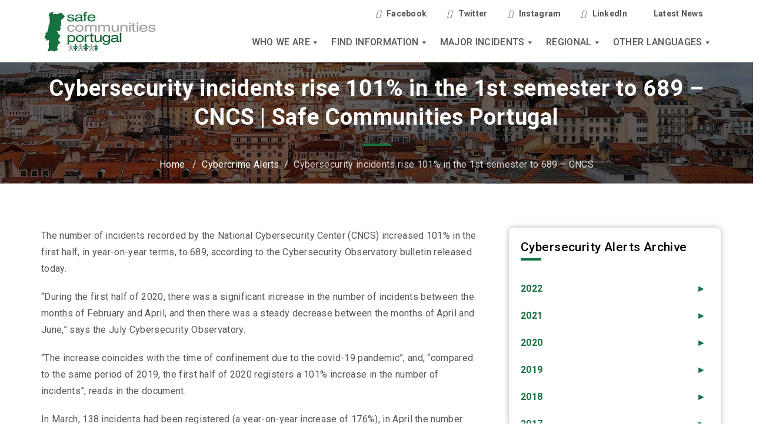

--- FILE ---
content_type: text/html; charset=UTF-8
request_url: https://www.safecommunitiesportugal.com/cybercrimealerts/cybersecurity-incidents-rise-101-in-the-1st-semester-to-689-cncs/
body_size: 29064
content:
<!DOCTYPE html>
<html class="no-js" dir="ltr" lang="en-AU">
	<head>
		<meta charset="UTF-8">
		<meta name="viewport" content="width=device-width, initial-scale=1.0" >
		<link rel="profile" href="https://gmpg.org/xfn/11">

		<title>Cybersecurity incidents rise 101% in the 1st semester to 689 – CNCS | Safe Communities Portugal</title>
	<style>img:is([sizes="auto" i], [sizes^="auto," i]) { contain-intrinsic-size: 3000px 1500px }</style>
	
		<!-- All in One SEO 4.8.4.1 - aioseo.com -->
	<meta name="description" content="The number of incidents recorded by the National Cybersecurity Center (CNCS) increased 101% in the first half, in year-on-year terms, to 689, according to the Cybersecurity Observatory bulletin released today. &quot;During the first half of 2020, there was a significant increase in the number of incidents between the months of February and April, and then" />
	<meta name="robots" content="max-image-preview:large" />
	<meta name="author" content="admin"/>
	<link rel="canonical" href="https://www.safecommunitiesportugal.com/cybercrimealerts/cybersecurity-incidents-rise-101-in-the-1st-semester-to-689-cncs/" />
	<meta name="generator" content="All in One SEO (AIOSEO) 4.8.4.1" />
		<script type="application/ld+json" class="aioseo-schema">
			{"@context":"https:\/\/schema.org","@graph":[{"@type":"BreadcrumbList","@id":"https:\/\/www.safecommunitiesportugal.com\/cybercrimealerts\/cybersecurity-incidents-rise-101-in-the-1st-semester-to-689-cncs\/#breadcrumblist","itemListElement":[{"@type":"ListItem","@id":"https:\/\/www.safecommunitiesportugal.com#listItem","position":1,"name":"Home","item":"https:\/\/www.safecommunitiesportugal.com","nextItem":{"@type":"ListItem","@id":"https:\/\/www.safecommunitiesportugal.com\/cybercrimealerts\/#listItem","name":"Cybercrime Alerts"}},{"@type":"ListItem","@id":"https:\/\/www.safecommunitiesportugal.com\/cybercrimealerts\/#listItem","position":2,"name":"Cybercrime Alerts","item":"https:\/\/www.safecommunitiesportugal.com\/cybercrimealerts\/","nextItem":{"@type":"ListItem","@id":"https:\/\/www.safecommunitiesportugal.com\/cybercrimealerts\/cybersecurity-incidents-rise-101-in-the-1st-semester-to-689-cncs\/#listItem","name":"Cybersecurity incidents rise 101% in the 1st semester to 689 &#8211; CNCS"},"previousItem":{"@type":"ListItem","@id":"https:\/\/www.safecommunitiesportugal.com#listItem","name":"Home"}},{"@type":"ListItem","@id":"https:\/\/www.safecommunitiesportugal.com\/cybercrimealerts\/cybersecurity-incidents-rise-101-in-the-1st-semester-to-689-cncs\/#listItem","position":3,"name":"Cybersecurity incidents rise 101% in the 1st semester to 689 &#8211; CNCS","previousItem":{"@type":"ListItem","@id":"https:\/\/www.safecommunitiesportugal.com\/cybercrimealerts\/#listItem","name":"Cybercrime Alerts"}}]},{"@type":"Organization","@id":"https:\/\/www.safecommunitiesportugal.com\/#organization","name":"Safe communities portugal","description":"Safe Communities Portugal","url":"https:\/\/www.safecommunitiesportugal.com\/","logo":{"@type":"ImageObject","url":"https:\/\/www.safecommunitiesportugal.com\/wp-content\/uploads\/2020\/09\/scp-logo.jpg","@id":"https:\/\/www.safecommunitiesportugal.com\/cybercrimealerts\/cybersecurity-incidents-rise-101-in-the-1st-semester-to-689-cncs\/#organizationLogo","width":318,"height":159},"image":{"@id":"https:\/\/www.safecommunitiesportugal.com\/cybercrimealerts\/cybersecurity-incidents-rise-101-in-the-1st-semester-to-689-cncs\/#organizationLogo"}},{"@type":"Person","@id":"https:\/\/www.safecommunitiesportugal.com\/author\/admin\/#author","url":"https:\/\/www.safecommunitiesportugal.com\/author\/admin\/","name":"admin","image":{"@type":"ImageObject","@id":"https:\/\/www.safecommunitiesportugal.com\/cybercrimealerts\/cybersecurity-incidents-rise-101-in-the-1st-semester-to-689-cncs\/#authorImage","url":"https:\/\/secure.gravatar.com\/avatar\/0ec9a6ff2481e309474c7bb170530baf773741921fb24b0e5e5d1f7a4da67b2f?s=96&d=mm&r=g","width":96,"height":96,"caption":"admin"}},{"@type":"WebPage","@id":"https:\/\/www.safecommunitiesportugal.com\/cybercrimealerts\/cybersecurity-incidents-rise-101-in-the-1st-semester-to-689-cncs\/#webpage","url":"https:\/\/www.safecommunitiesportugal.com\/cybercrimealerts\/cybersecurity-incidents-rise-101-in-the-1st-semester-to-689-cncs\/","name":"Cybersecurity incidents rise 101% in the 1st semester to 689 \u2013 CNCS | Safe Communities Portugal","description":"The number of incidents recorded by the National Cybersecurity Center (CNCS) increased 101% in the first half, in year-on-year terms, to 689, according to the Cybersecurity Observatory bulletin released today. \"During the first half of 2020, there was a significant increase in the number of incidents between the months of February and April, and then","inLanguage":"en-AU","isPartOf":{"@id":"https:\/\/www.safecommunitiesportugal.com\/#website"},"breadcrumb":{"@id":"https:\/\/www.safecommunitiesportugal.com\/cybercrimealerts\/cybersecurity-incidents-rise-101-in-the-1st-semester-to-689-cncs\/#breadcrumblist"},"author":{"@id":"https:\/\/www.safecommunitiesportugal.com\/author\/admin\/#author"},"creator":{"@id":"https:\/\/www.safecommunitiesportugal.com\/author\/admin\/#author"},"datePublished":"2020-07-13T10:53:53+10:00","dateModified":"2020-07-13T10:53:53+10:00"},{"@type":"WebSite","@id":"https:\/\/www.safecommunitiesportugal.com\/#website","url":"https:\/\/www.safecommunitiesportugal.com\/","name":"Safe Communities Portugal","description":"Safe Communities Portugal","inLanguage":"en-AU","publisher":{"@id":"https:\/\/www.safecommunitiesportugal.com\/#organization"}}]}
		</script>
		<!-- All in One SEO -->

<link rel="alternate" type="application/rss+xml" title="Safe Communities Portugal &raquo; Feed" href="https://www.safecommunitiesportugal.com/feed/" />
<link rel="alternate" type="application/rss+xml" title="Safe Communities Portugal &raquo; Comments Feed" href="https://www.safecommunitiesportugal.com/comments/feed/" />
<link rel="alternate" type="application/rss+xml" title="Safe Communities Portugal &raquo; Cybersecurity incidents rise 101% in the 1st semester to 689 &#8211; CNCS Comments Feed" href="https://www.safecommunitiesportugal.com/cybercrimealerts/cybersecurity-incidents-rise-101-in-the-1st-semester-to-689-cncs/feed/" />
<script>
window._wpemojiSettings = {"baseUrl":"https:\/\/s.w.org\/images\/core\/emoji\/16.0.1\/72x72\/","ext":".png","svgUrl":"https:\/\/s.w.org\/images\/core\/emoji\/16.0.1\/svg\/","svgExt":".svg","source":{"concatemoji":"https:\/\/www.safecommunitiesportugal.com\/wp-includes\/js\/wp-emoji-release.min.js?ver=6.8.3"}};
/*! This file is auto-generated */
!function(s,n){var o,i,e;function c(e){try{var t={supportTests:e,timestamp:(new Date).valueOf()};sessionStorage.setItem(o,JSON.stringify(t))}catch(e){}}function p(e,t,n){e.clearRect(0,0,e.canvas.width,e.canvas.height),e.fillText(t,0,0);var t=new Uint32Array(e.getImageData(0,0,e.canvas.width,e.canvas.height).data),a=(e.clearRect(0,0,e.canvas.width,e.canvas.height),e.fillText(n,0,0),new Uint32Array(e.getImageData(0,0,e.canvas.width,e.canvas.height).data));return t.every(function(e,t){return e===a[t]})}function u(e,t){e.clearRect(0,0,e.canvas.width,e.canvas.height),e.fillText(t,0,0);for(var n=e.getImageData(16,16,1,1),a=0;a<n.data.length;a++)if(0!==n.data[a])return!1;return!0}function f(e,t,n,a){switch(t){case"flag":return n(e,"\ud83c\udff3\ufe0f\u200d\u26a7\ufe0f","\ud83c\udff3\ufe0f\u200b\u26a7\ufe0f")?!1:!n(e,"\ud83c\udde8\ud83c\uddf6","\ud83c\udde8\u200b\ud83c\uddf6")&&!n(e,"\ud83c\udff4\udb40\udc67\udb40\udc62\udb40\udc65\udb40\udc6e\udb40\udc67\udb40\udc7f","\ud83c\udff4\u200b\udb40\udc67\u200b\udb40\udc62\u200b\udb40\udc65\u200b\udb40\udc6e\u200b\udb40\udc67\u200b\udb40\udc7f");case"emoji":return!a(e,"\ud83e\udedf")}return!1}function g(e,t,n,a){var r="undefined"!=typeof WorkerGlobalScope&&self instanceof WorkerGlobalScope?new OffscreenCanvas(300,150):s.createElement("canvas"),o=r.getContext("2d",{willReadFrequently:!0}),i=(o.textBaseline="top",o.font="600 32px Arial",{});return e.forEach(function(e){i[e]=t(o,e,n,a)}),i}function t(e){var t=s.createElement("script");t.src=e,t.defer=!0,s.head.appendChild(t)}"undefined"!=typeof Promise&&(o="wpEmojiSettingsSupports",i=["flag","emoji"],n.supports={everything:!0,everythingExceptFlag:!0},e=new Promise(function(e){s.addEventListener("DOMContentLoaded",e,{once:!0})}),new Promise(function(t){var n=function(){try{var e=JSON.parse(sessionStorage.getItem(o));if("object"==typeof e&&"number"==typeof e.timestamp&&(new Date).valueOf()<e.timestamp+604800&&"object"==typeof e.supportTests)return e.supportTests}catch(e){}return null}();if(!n){if("undefined"!=typeof Worker&&"undefined"!=typeof OffscreenCanvas&&"undefined"!=typeof URL&&URL.createObjectURL&&"undefined"!=typeof Blob)try{var e="postMessage("+g.toString()+"("+[JSON.stringify(i),f.toString(),p.toString(),u.toString()].join(",")+"));",a=new Blob([e],{type:"text/javascript"}),r=new Worker(URL.createObjectURL(a),{name:"wpTestEmojiSupports"});return void(r.onmessage=function(e){c(n=e.data),r.terminate(),t(n)})}catch(e){}c(n=g(i,f,p,u))}t(n)}).then(function(e){for(var t in e)n.supports[t]=e[t],n.supports.everything=n.supports.everything&&n.supports[t],"flag"!==t&&(n.supports.everythingExceptFlag=n.supports.everythingExceptFlag&&n.supports[t]);n.supports.everythingExceptFlag=n.supports.everythingExceptFlag&&!n.supports.flag,n.DOMReady=!1,n.readyCallback=function(){n.DOMReady=!0}}).then(function(){return e}).then(function(){var e;n.supports.everything||(n.readyCallback(),(e=n.source||{}).concatemoji?t(e.concatemoji):e.wpemoji&&e.twemoji&&(t(e.twemoji),t(e.wpemoji)))}))}((window,document),window._wpemojiSettings);
</script>
<link rel='stylesheet' id='premium-addons-css' href='https://www.safecommunitiesportugal.com/wp-content/plugins/premium-addons-for-elementor/assets/frontend/min-css/premium-addons.min.css?ver=4.11.18' media='all' />
<style id='wp-emoji-styles-inline-css'>

	img.wp-smiley, img.emoji {
		display: inline !important;
		border: none !important;
		box-shadow: none !important;
		height: 1em !important;
		width: 1em !important;
		margin: 0 0.07em !important;
		vertical-align: -0.1em !important;
		background: none !important;
		padding: 0 !important;
	}
</style>
<link rel='stylesheet' id='wp-block-library-css' href='https://www.safecommunitiesportugal.com/wp-includes/css/dist/block-library/style.min.css?ver=6.8.3' media='all' />
<style id='classic-theme-styles-inline-css'>
/*! This file is auto-generated */
.wp-block-button__link{color:#fff;background-color:#32373c;border-radius:9999px;box-shadow:none;text-decoration:none;padding:calc(.667em + 2px) calc(1.333em + 2px);font-size:1.125em}.wp-block-file__button{background:#32373c;color:#fff;text-decoration:none}
</style>
<style id='js-archive-list-archive-widget-style-inline-css'>
/*!***************************************************************************************************************************************************************************************************************************************!*\
  !*** css ./node_modules/css-loader/dist/cjs.js??ruleSet[1].rules[4].use[1]!./node_modules/postcss-loader/dist/cjs.js??ruleSet[1].rules[4].use[2]!./node_modules/sass-loader/dist/cjs.js??ruleSet[1].rules[4].use[3]!./src/style.scss ***!
  \***************************************************************************************************************************************************************************************************************************************/
@charset "UTF-8";
/**
 * The following styles get applied both on the front of your site
 * and in the editor.
 *
 * Replace them with your own styles or remove the file completely.
 */
.js-archive-list a,
.js-archive-list a:focus,
.js-archive-list a:hover {
  text-decoration: none;
}
.js-archive-list .loading {
  display: inline-block;
  padding-left: 5px;
  vertical-align: middle;
  width: 25px;
}

.jal-hide {
  display: none;
}

.widget_jaw_widget ul.jaw_widget,
ul.jaw_widget ul,
body .wp-block-js-archive-list-archive-widget ul.jaw_widget,
body .wp-block-js-archive-list-archive-widget ul.jaw_widget ul,
body ul.jaw_widget {
  list-style: none;
  margin-left: 0;
  padding-left: 0;
}

.widget_jaw_widget ul.jaw_widget li,
.wp-block-js-archive-list-archive-widget ul.jaw_widget li,
.jaw_widget ul li {
  padding-left: 1rem;
  list-style: none;
}
.widget_jaw_widget ul.jaw_widget li::before,
.wp-block-js-archive-list-archive-widget ul.jaw_widget li::before,
.jaw_widget ul li::before {
  content: "";
}
.widget_jaw_widget ul.jaw_widget li .post-date,
.wp-block-js-archive-list-archive-widget ul.jaw_widget li .post-date,
.jaw_widget ul li .post-date {
  padding-left: 5px;
}
.widget_jaw_widget ul.jaw_widget li .post-date::before,
.wp-block-js-archive-list-archive-widget ul.jaw_widget li .post-date::before,
.jaw_widget ul li .post-date::before {
  content: "—";
  padding-right: 5px;
}

/** Bullet's padding **/
.jaw_symbol {
  margin-right: 0.5rem;
}

/*# sourceMappingURL=style-index.css.map*/
</style>
<style id='global-styles-inline-css'>
:root{--wp--preset--aspect-ratio--square: 1;--wp--preset--aspect-ratio--4-3: 4/3;--wp--preset--aspect-ratio--3-4: 3/4;--wp--preset--aspect-ratio--3-2: 3/2;--wp--preset--aspect-ratio--2-3: 2/3;--wp--preset--aspect-ratio--16-9: 16/9;--wp--preset--aspect-ratio--9-16: 9/16;--wp--preset--color--black: #000000;--wp--preset--color--cyan-bluish-gray: #abb8c3;--wp--preset--color--white: #ffffff;--wp--preset--color--pale-pink: #f78da7;--wp--preset--color--vivid-red: #cf2e2e;--wp--preset--color--luminous-vivid-orange: #ff6900;--wp--preset--color--luminous-vivid-amber: #fcb900;--wp--preset--color--light-green-cyan: #7bdcb5;--wp--preset--color--vivid-green-cyan: #00d084;--wp--preset--color--pale-cyan-blue: #8ed1fc;--wp--preset--color--vivid-cyan-blue: #0693e3;--wp--preset--color--vivid-purple: #9b51e0;--wp--preset--color--accent: #cd2653;--wp--preset--color--primary: #000000;--wp--preset--color--secondary: #6d6d6d;--wp--preset--color--subtle-background: #dcd7ca;--wp--preset--color--background: #f5efe0;--wp--preset--gradient--vivid-cyan-blue-to-vivid-purple: linear-gradient(135deg,rgba(6,147,227,1) 0%,rgb(155,81,224) 100%);--wp--preset--gradient--light-green-cyan-to-vivid-green-cyan: linear-gradient(135deg,rgb(122,220,180) 0%,rgb(0,208,130) 100%);--wp--preset--gradient--luminous-vivid-amber-to-luminous-vivid-orange: linear-gradient(135deg,rgba(252,185,0,1) 0%,rgba(255,105,0,1) 100%);--wp--preset--gradient--luminous-vivid-orange-to-vivid-red: linear-gradient(135deg,rgba(255,105,0,1) 0%,rgb(207,46,46) 100%);--wp--preset--gradient--very-light-gray-to-cyan-bluish-gray: linear-gradient(135deg,rgb(238,238,238) 0%,rgb(169,184,195) 100%);--wp--preset--gradient--cool-to-warm-spectrum: linear-gradient(135deg,rgb(74,234,220) 0%,rgb(151,120,209) 20%,rgb(207,42,186) 40%,rgb(238,44,130) 60%,rgb(251,105,98) 80%,rgb(254,248,76) 100%);--wp--preset--gradient--blush-light-purple: linear-gradient(135deg,rgb(255,206,236) 0%,rgb(152,150,240) 100%);--wp--preset--gradient--blush-bordeaux: linear-gradient(135deg,rgb(254,205,165) 0%,rgb(254,45,45) 50%,rgb(107,0,62) 100%);--wp--preset--gradient--luminous-dusk: linear-gradient(135deg,rgb(255,203,112) 0%,rgb(199,81,192) 50%,rgb(65,88,208) 100%);--wp--preset--gradient--pale-ocean: linear-gradient(135deg,rgb(255,245,203) 0%,rgb(182,227,212) 50%,rgb(51,167,181) 100%);--wp--preset--gradient--electric-grass: linear-gradient(135deg,rgb(202,248,128) 0%,rgb(113,206,126) 100%);--wp--preset--gradient--midnight: linear-gradient(135deg,rgb(2,3,129) 0%,rgb(40,116,252) 100%);--wp--preset--font-size--small: 18px;--wp--preset--font-size--medium: 20px;--wp--preset--font-size--large: 26.25px;--wp--preset--font-size--x-large: 42px;--wp--preset--font-size--normal: 21px;--wp--preset--font-size--larger: 32px;--wp--preset--spacing--20: 0.44rem;--wp--preset--spacing--30: 0.67rem;--wp--preset--spacing--40: 1rem;--wp--preset--spacing--50: 1.5rem;--wp--preset--spacing--60: 2.25rem;--wp--preset--spacing--70: 3.38rem;--wp--preset--spacing--80: 5.06rem;--wp--preset--shadow--natural: 6px 6px 9px rgba(0, 0, 0, 0.2);--wp--preset--shadow--deep: 12px 12px 50px rgba(0, 0, 0, 0.4);--wp--preset--shadow--sharp: 6px 6px 0px rgba(0, 0, 0, 0.2);--wp--preset--shadow--outlined: 6px 6px 0px -3px rgba(255, 255, 255, 1), 6px 6px rgba(0, 0, 0, 1);--wp--preset--shadow--crisp: 6px 6px 0px rgba(0, 0, 0, 1);}:where(.is-layout-flex){gap: 0.5em;}:where(.is-layout-grid){gap: 0.5em;}body .is-layout-flex{display: flex;}.is-layout-flex{flex-wrap: wrap;align-items: center;}.is-layout-flex > :is(*, div){margin: 0;}body .is-layout-grid{display: grid;}.is-layout-grid > :is(*, div){margin: 0;}:where(.wp-block-columns.is-layout-flex){gap: 2em;}:where(.wp-block-columns.is-layout-grid){gap: 2em;}:where(.wp-block-post-template.is-layout-flex){gap: 1.25em;}:where(.wp-block-post-template.is-layout-grid){gap: 1.25em;}.has-black-color{color: var(--wp--preset--color--black) !important;}.has-cyan-bluish-gray-color{color: var(--wp--preset--color--cyan-bluish-gray) !important;}.has-white-color{color: var(--wp--preset--color--white) !important;}.has-pale-pink-color{color: var(--wp--preset--color--pale-pink) !important;}.has-vivid-red-color{color: var(--wp--preset--color--vivid-red) !important;}.has-luminous-vivid-orange-color{color: var(--wp--preset--color--luminous-vivid-orange) !important;}.has-luminous-vivid-amber-color{color: var(--wp--preset--color--luminous-vivid-amber) !important;}.has-light-green-cyan-color{color: var(--wp--preset--color--light-green-cyan) !important;}.has-vivid-green-cyan-color{color: var(--wp--preset--color--vivid-green-cyan) !important;}.has-pale-cyan-blue-color{color: var(--wp--preset--color--pale-cyan-blue) !important;}.has-vivid-cyan-blue-color{color: var(--wp--preset--color--vivid-cyan-blue) !important;}.has-vivid-purple-color{color: var(--wp--preset--color--vivid-purple) !important;}.has-black-background-color{background-color: var(--wp--preset--color--black) !important;}.has-cyan-bluish-gray-background-color{background-color: var(--wp--preset--color--cyan-bluish-gray) !important;}.has-white-background-color{background-color: var(--wp--preset--color--white) !important;}.has-pale-pink-background-color{background-color: var(--wp--preset--color--pale-pink) !important;}.has-vivid-red-background-color{background-color: var(--wp--preset--color--vivid-red) !important;}.has-luminous-vivid-orange-background-color{background-color: var(--wp--preset--color--luminous-vivid-orange) !important;}.has-luminous-vivid-amber-background-color{background-color: var(--wp--preset--color--luminous-vivid-amber) !important;}.has-light-green-cyan-background-color{background-color: var(--wp--preset--color--light-green-cyan) !important;}.has-vivid-green-cyan-background-color{background-color: var(--wp--preset--color--vivid-green-cyan) !important;}.has-pale-cyan-blue-background-color{background-color: var(--wp--preset--color--pale-cyan-blue) !important;}.has-vivid-cyan-blue-background-color{background-color: var(--wp--preset--color--vivid-cyan-blue) !important;}.has-vivid-purple-background-color{background-color: var(--wp--preset--color--vivid-purple) !important;}.has-black-border-color{border-color: var(--wp--preset--color--black) !important;}.has-cyan-bluish-gray-border-color{border-color: var(--wp--preset--color--cyan-bluish-gray) !important;}.has-white-border-color{border-color: var(--wp--preset--color--white) !important;}.has-pale-pink-border-color{border-color: var(--wp--preset--color--pale-pink) !important;}.has-vivid-red-border-color{border-color: var(--wp--preset--color--vivid-red) !important;}.has-luminous-vivid-orange-border-color{border-color: var(--wp--preset--color--luminous-vivid-orange) !important;}.has-luminous-vivid-amber-border-color{border-color: var(--wp--preset--color--luminous-vivid-amber) !important;}.has-light-green-cyan-border-color{border-color: var(--wp--preset--color--light-green-cyan) !important;}.has-vivid-green-cyan-border-color{border-color: var(--wp--preset--color--vivid-green-cyan) !important;}.has-pale-cyan-blue-border-color{border-color: var(--wp--preset--color--pale-cyan-blue) !important;}.has-vivid-cyan-blue-border-color{border-color: var(--wp--preset--color--vivid-cyan-blue) !important;}.has-vivid-purple-border-color{border-color: var(--wp--preset--color--vivid-purple) !important;}.has-vivid-cyan-blue-to-vivid-purple-gradient-background{background: var(--wp--preset--gradient--vivid-cyan-blue-to-vivid-purple) !important;}.has-light-green-cyan-to-vivid-green-cyan-gradient-background{background: var(--wp--preset--gradient--light-green-cyan-to-vivid-green-cyan) !important;}.has-luminous-vivid-amber-to-luminous-vivid-orange-gradient-background{background: var(--wp--preset--gradient--luminous-vivid-amber-to-luminous-vivid-orange) !important;}.has-luminous-vivid-orange-to-vivid-red-gradient-background{background: var(--wp--preset--gradient--luminous-vivid-orange-to-vivid-red) !important;}.has-very-light-gray-to-cyan-bluish-gray-gradient-background{background: var(--wp--preset--gradient--very-light-gray-to-cyan-bluish-gray) !important;}.has-cool-to-warm-spectrum-gradient-background{background: var(--wp--preset--gradient--cool-to-warm-spectrum) !important;}.has-blush-light-purple-gradient-background{background: var(--wp--preset--gradient--blush-light-purple) !important;}.has-blush-bordeaux-gradient-background{background: var(--wp--preset--gradient--blush-bordeaux) !important;}.has-luminous-dusk-gradient-background{background: var(--wp--preset--gradient--luminous-dusk) !important;}.has-pale-ocean-gradient-background{background: var(--wp--preset--gradient--pale-ocean) !important;}.has-electric-grass-gradient-background{background: var(--wp--preset--gradient--electric-grass) !important;}.has-midnight-gradient-background{background: var(--wp--preset--gradient--midnight) !important;}.has-small-font-size{font-size: var(--wp--preset--font-size--small) !important;}.has-medium-font-size{font-size: var(--wp--preset--font-size--medium) !important;}.has-large-font-size{font-size: var(--wp--preset--font-size--large) !important;}.has-x-large-font-size{font-size: var(--wp--preset--font-size--x-large) !important;}
:where(.wp-block-post-template.is-layout-flex){gap: 1.25em;}:where(.wp-block-post-template.is-layout-grid){gap: 1.25em;}
:where(.wp-block-columns.is-layout-flex){gap: 2em;}:where(.wp-block-columns.is-layout-grid){gap: 2em;}
:root :where(.wp-block-pullquote){font-size: 1.5em;line-height: 1.6;}
</style>
<link rel='stylesheet' id='contact-form-7-css' href='https://www.safecommunitiesportugal.com/wp-content/plugins/contact-form-7/includes/css/styles.css?ver=6.1' media='all' />
<link rel='stylesheet' id='wpsm_ac-font-awesome-front-css' href='https://www.safecommunitiesportugal.com/wp-content/plugins/responsive-accordion-and-collapse/css/font-awesome/css/font-awesome.min.css?ver=6.8.3' media='all' />
<link rel='stylesheet' id='wpsm_ac_bootstrap-front-css' href='https://www.safecommunitiesportugal.com/wp-content/plugins/responsive-accordion-and-collapse/css/bootstrap-front.css?ver=6.8.3' media='all' />
<link rel='stylesheet' id='rs-plugin-settings-css' href='https://www.safecommunitiesportugal.com/wp-content/plugins/revslider/public/assets/css/rs6.css?ver=6.4.11' media='all' />
<style id='rs-plugin-settings-inline-css'>
#rs-demo-id {}
</style>
<link rel='stylesheet' id='megamenu-css' href='https://www.safecommunitiesportugal.com/wp-content/uploads/maxmegamenu/style.css?ver=3b60c2' media='all' />
<link rel='stylesheet' id='dashicons-css' href='https://www.safecommunitiesportugal.com/wp-includes/css/dashicons.min.css?ver=6.8.3' media='all' />
<link rel='stylesheet' id='twentytwenty-style-css' href='https://www.safecommunitiesportugal.com/wp-content/themes/safe/style.css?ver=1.2' media='all' />
<style id='twentytwenty-style-inline-css'>
.color-accent,.color-accent-hover:hover,.color-accent-hover:focus,:root .has-accent-color,.has-drop-cap:not(:focus):first-letter,.wp-block-button.is-style-outline,a { color: #cd2653; }blockquote,.border-color-accent,.border-color-accent-hover:hover,.border-color-accent-hover:focus { border-color: #cd2653; }button:not(.toggle),.button,.faux-button,.wp-block-button__link,.wp-block-file .wp-block-file__button,input[type="button"],input[type="reset"],input[type="submit"],.bg-accent,.bg-accent-hover:hover,.bg-accent-hover:focus,:root .has-accent-background-color,.comment-reply-link { background-color: #cd2653; }.fill-children-accent,.fill-children-accent * { fill: #cd2653; }body,.entry-title a,:root .has-primary-color { color: #000000; }:root .has-primary-background-color { background-color: #000000; }cite,figcaption,.wp-caption-text,.post-meta,.entry-content .wp-block-archives li,.entry-content .wp-block-categories li,.entry-content .wp-block-latest-posts li,.wp-block-latest-comments__comment-date,.wp-block-latest-posts__post-date,.wp-block-embed figcaption,.wp-block-image figcaption,.wp-block-pullquote cite,.comment-metadata,.comment-respond .comment-notes,.comment-respond .logged-in-as,.pagination .dots,.entry-content hr:not(.has-background),hr.styled-separator,:root .has-secondary-color { color: #6d6d6d; }:root .has-secondary-background-color { background-color: #6d6d6d; }pre,fieldset,input,textarea,table,table *,hr { border-color: #dcd7ca; }caption,code,code,kbd,samp,.wp-block-table.is-style-stripes tbody tr:nth-child(odd),:root .has-subtle-background-background-color { background-color: #dcd7ca; }.wp-block-table.is-style-stripes { border-bottom-color: #dcd7ca; }.wp-block-latest-posts.is-grid li { border-top-color: #dcd7ca; }:root .has-subtle-background-color { color: #dcd7ca; }body:not(.overlay-header) .primary-menu > li > a,body:not(.overlay-header) .primary-menu > li > .icon,.modal-menu a,.footer-menu a, .footer-widgets a,#site-footer .wp-block-button.is-style-outline,.wp-block-pullquote:before,.singular:not(.overlay-header) .entry-header a,.archive-header a,.header-footer-group .color-accent,.header-footer-group .color-accent-hover:hover { color: #cd2653; }.social-icons a,#site-footer button:not(.toggle),#site-footer .button,#site-footer .faux-button,#site-footer .wp-block-button__link,#site-footer .wp-block-file__button,#site-footer input[type="button"],#site-footer input[type="reset"],#site-footer input[type="submit"] { background-color: #cd2653; }.header-footer-group,body:not(.overlay-header) #site-header .toggle,.menu-modal .toggle { color: #000000; }body:not(.overlay-header) .primary-menu ul { background-color: #000000; }body:not(.overlay-header) .primary-menu > li > ul:after { border-bottom-color: #000000; }body:not(.overlay-header) .primary-menu ul ul:after { border-left-color: #000000; }.site-description,body:not(.overlay-header) .toggle-inner .toggle-text,.widget .post-date,.widget .rss-date,.widget_archive li,.widget_categories li,.widget cite,.widget_pages li,.widget_meta li,.widget_nav_menu li,.powered-by-wordpress,.to-the-top,.singular .entry-header .post-meta,.singular:not(.overlay-header) .entry-header .post-meta a { color: #6d6d6d; }.header-footer-group pre,.header-footer-group fieldset,.header-footer-group input,.header-footer-group textarea,.header-footer-group table,.header-footer-group table *,.footer-nav-widgets-wrapper,#site-footer,.menu-modal nav *,.footer-widgets-outer-wrapper,.footer-top { border-color: #dcd7ca; }.header-footer-group table caption,body:not(.overlay-header) .header-inner .toggle-wrapper::before { background-color: #dcd7ca; }
</style>
<link rel='stylesheet' id='twentytwenty-print-style-css' href='https://www.safecommunitiesportugal.com/wp-content/themes/safe/print.css?ver=1.2' media='print' />
<link rel='stylesheet' id='tablepress-default-css' href='https://www.safecommunitiesportugal.com/wp-content/tablepress-combined.min.css?ver=16' media='all' />
<link rel='stylesheet' id='ekit-widget-styles-css' href='https://www.safecommunitiesportugal.com/wp-content/plugins/elementskit-lite/widgets/init/assets/css/widget-styles.css?ver=3.5.4' media='all' />
<link rel='stylesheet' id='ekit-responsive-css' href='https://www.safecommunitiesportugal.com/wp-content/plugins/elementskit-lite/widgets/init/assets/css/responsive.css?ver=3.5.4' media='all' />
<link rel='stylesheet' id='elementor-frontend-css' href='https://www.safecommunitiesportugal.com/wp-content/plugins/elementor/assets/css/frontend.min.css?ver=3.30.2' media='all' />
<link rel='stylesheet' id='eael-general-css' href='https://www.safecommunitiesportugal.com/wp-content/plugins/essential-addons-for-elementor-lite/assets/front-end/css/view/general.min.css?ver=6.2.0' media='all' />
<script src="https://www.safecommunitiesportugal.com/wp-includes/js/jquery/jquery.min.js?ver=3.7.1" id="jquery-core-js"></script>
<script src="https://www.safecommunitiesportugal.com/wp-includes/js/jquery/jquery-migrate.min.js?ver=3.4.1" id="jquery-migrate-js"></script>
<script src="https://www.safecommunitiesportugal.com/wp-content/plugins/revslider/public/assets/js/rbtools.min.js?ver=6.4.8" id="tp-tools-js"></script>
<script src="https://www.safecommunitiesportugal.com/wp-content/plugins/revslider/public/assets/js/rs6.min.js?ver=6.4.11" id="revmin-js"></script>
<script src="https://www.safecommunitiesportugal.com/wp-content/themes/safe/assets/js/index.js?ver=1.2" id="twentytwenty-js-js" async></script>
<link rel="https://api.w.org/" href="https://www.safecommunitiesportugal.com/wp-json/" /><link rel="alternate" title="JSON" type="application/json" href="https://www.safecommunitiesportugal.com/wp-json/wp/v2/cybercrimealerts/12537" /><link rel="EditURI" type="application/rsd+xml" title="RSD" href="https://www.safecommunitiesportugal.com/xmlrpc.php?rsd" />
<link rel='shortlink' href='https://www.safecommunitiesportugal.com/?p=12537' />
<link rel="alternate" title="oEmbed (JSON)" type="application/json+oembed" href="https://www.safecommunitiesportugal.com/wp-json/oembed/1.0/embed?url=https%3A%2F%2Fwww.safecommunitiesportugal.com%2Fcybercrimealerts%2Fcybersecurity-incidents-rise-101-in-the-1st-semester-to-689-cncs%2F" />
<link rel="alternate" title="oEmbed (XML)" type="text/xml+oembed" href="https://www.safecommunitiesportugal.com/wp-json/oembed/1.0/embed?url=https%3A%2F%2Fwww.safecommunitiesportugal.com%2Fcybercrimealerts%2Fcybersecurity-incidents-rise-101-in-the-1st-semester-to-689-cncs%2F&#038;format=xml" />
        <script type="text/javascript">
            ( function () {
                window.lae_fs = { can_use_premium_code: false};
            } )();
        </script>
        	<script>document.documentElement.className = document.documentElement.className.replace( 'no-js', 'js' );</script>
	<meta name="generator" content="Elementor 3.30.2; features: additional_custom_breakpoints; settings: css_print_method-external, google_font-enabled, font_display-auto">
			<style>
				.e-con.e-parent:nth-of-type(n+4):not(.e-lazyloaded):not(.e-no-lazyload),
				.e-con.e-parent:nth-of-type(n+4):not(.e-lazyloaded):not(.e-no-lazyload) * {
					background-image: none !important;
				}
				@media screen and (max-height: 1024px) {
					.e-con.e-parent:nth-of-type(n+3):not(.e-lazyloaded):not(.e-no-lazyload),
					.e-con.e-parent:nth-of-type(n+3):not(.e-lazyloaded):not(.e-no-lazyload) * {
						background-image: none !important;
					}
				}
				@media screen and (max-height: 640px) {
					.e-con.e-parent:nth-of-type(n+2):not(.e-lazyloaded):not(.e-no-lazyload),
					.e-con.e-parent:nth-of-type(n+2):not(.e-lazyloaded):not(.e-no-lazyload) * {
						background-image: none !important;
					}
				}
			</style>
			<meta name="generator" content="Powered by Slider Revolution 6.4.11 - responsive, Mobile-Friendly Slider Plugin for WordPress with comfortable drag and drop interface." />
<link rel="icon" href="https://www.safecommunitiesportugal.com/wp-content/uploads/2020/09/fev.jpg" sizes="32x32" />
<link rel="icon" href="https://www.safecommunitiesportugal.com/wp-content/uploads/2020/09/fev.jpg" sizes="192x192" />
<link rel="apple-touch-icon" href="https://www.safecommunitiesportugal.com/wp-content/uploads/2020/09/fev.jpg" />
<meta name="msapplication-TileImage" content="https://www.safecommunitiesportugal.com/wp-content/uploads/2020/09/fev.jpg" />
<script type="text/javascript">function setREVStartSize(e){
			//window.requestAnimationFrame(function() {				 
				window.RSIW = window.RSIW===undefined ? window.innerWidth : window.RSIW;	
				window.RSIH = window.RSIH===undefined ? window.innerHeight : window.RSIH;	
				try {								
					var pw = document.getElementById(e.c).parentNode.offsetWidth,
						newh;
					pw = pw===0 || isNaN(pw) ? window.RSIW : pw;
					e.tabw = e.tabw===undefined ? 0 : parseInt(e.tabw);
					e.thumbw = e.thumbw===undefined ? 0 : parseInt(e.thumbw);
					e.tabh = e.tabh===undefined ? 0 : parseInt(e.tabh);
					e.thumbh = e.thumbh===undefined ? 0 : parseInt(e.thumbh);
					e.tabhide = e.tabhide===undefined ? 0 : parseInt(e.tabhide);
					e.thumbhide = e.thumbhide===undefined ? 0 : parseInt(e.thumbhide);
					e.mh = e.mh===undefined || e.mh=="" || e.mh==="auto" ? 0 : parseInt(e.mh,0);		
					if(e.layout==="fullscreen" || e.l==="fullscreen") 						
						newh = Math.max(e.mh,window.RSIH);					
					else{					
						e.gw = Array.isArray(e.gw) ? e.gw : [e.gw];
						for (var i in e.rl) if (e.gw[i]===undefined || e.gw[i]===0) e.gw[i] = e.gw[i-1];					
						e.gh = e.el===undefined || e.el==="" || (Array.isArray(e.el) && e.el.length==0)? e.gh : e.el;
						e.gh = Array.isArray(e.gh) ? e.gh : [e.gh];
						for (var i in e.rl) if (e.gh[i]===undefined || e.gh[i]===0) e.gh[i] = e.gh[i-1];
											
						var nl = new Array(e.rl.length),
							ix = 0,						
							sl;					
						e.tabw = e.tabhide>=pw ? 0 : e.tabw;
						e.thumbw = e.thumbhide>=pw ? 0 : e.thumbw;
						e.tabh = e.tabhide>=pw ? 0 : e.tabh;
						e.thumbh = e.thumbhide>=pw ? 0 : e.thumbh;					
						for (var i in e.rl) nl[i] = e.rl[i]<window.RSIW ? 0 : e.rl[i];
						sl = nl[0];									
						for (var i in nl) if (sl>nl[i] && nl[i]>0) { sl = nl[i]; ix=i;}															
						var m = pw>(e.gw[ix]+e.tabw+e.thumbw) ? 1 : (pw-(e.tabw+e.thumbw)) / (e.gw[ix]);					
						newh =  (e.gh[ix] * m) + (e.tabh + e.thumbh);
					}				
					if(window.rs_init_css===undefined) window.rs_init_css = document.head.appendChild(document.createElement("style"));					
					document.getElementById(e.c).height = newh+"px";
					window.rs_init_css.innerHTML += "#"+e.c+"_wrapper { height: "+newh+"px }";				
				} catch(e){
					console.log("Failure at Presize of Slider:" + e)
				}					   
			//});
		  };</script>
		<style id="wp-custom-css">
			.listing_none{}

.listing_none li{
	   padding: 0px 0 8px;
    font-size: 14px;
}
.listing_none li:before{
	display:none;
}
.partner_bedroom_img_box img{
display:block;
margin:auto;}

.custom_our_services .elementor-column .elementor-widget-wrap {
	padding: 20px;
	position: relative !important;
	z-index: 9;
	position: absolute;
	bottom: 0;
	transition: all 0.5s ease-out;
}		</style>
		<style id="kirki-inline-styles"></style><style type="text/css">/** Mega Menu CSS: fs **/</style>
		<link rel="stylesheet" type="text/css" href="https://stackpath.bootstrapcdn.com/font-awesome/4.7.0/css/font-awesome.min.css">
		<link rel="stylesheet" href="https://maxcdn.bootstrapcdn.com/bootstrap/4.0.0/css/bootstrap.min.css">
		<link href="https://fonts.googleapis.com/css2?family=Roboto:ital,wght@0,100;0,300;0,400;0,500;0,700;0,900;1,100;1,300;1,400;1,500;1,700;1,900&display=swap" rel="stylesheet">
		<link type="text/css" href="https://www.safecommunitiesportugal.com/wp-content/themes/safe/assets/css/custom01.css" rel="stylesheet">
	</head>

	<body class="wp-singular cybercrimealerts-template-default single single-cybercrimealerts postid-12537 wp-embed-responsive wp-theme-safe mega-menu-primary singular enable-search-modal missing-post-thumbnail has-single-pagination showing-comments show-avatars footer-top-visible elementor-default elementor-kit-38773">

		<a class="skip-link screen-reader-text" href="#site-content">Skip to the content</a>


		<header id="site-header" class="header-footer-group" role="banner">
			<div class="container">
				<div class="top_header d-flex justify-content-between align-items-center">
					<div class="header-titles">
						<a class="navbar-brand " href="https://www.safecommunitiesportugal.com">
							<img class="img-responsive" src="https://www.safecommunitiesportugal.com/wp-content/themes/safe/assets/images/scp-logo.jpg">
						</a>
					</div>
					<div>
						<div class="top_bar">
							<ul class="d-flex justify-content-end">
								<li> <a href="https://www.facebook.com/scalgarve" target="_blank" rel="noopener noreferrer"><i class="fab fa-facebook"></i> Facebook </a> </li>         
								<li> <a href="https://twitter.com/SafeComPortugal" target="_blank" rel="noopener noreferrer"><i class="fab fa-twitter"></i> Twitter </a> </li>
								<li> <a href="https://instagram.com/safecommunitiesportugal?igshid=MmIzYWVlNDQ5Yg==" target="_blank" rel="noopener noreferrer"><i class="fab fa-instagram"></i> Instagram </a> </li>
								<li> <a href="https://www.linkedin.com/company/safe-communities-portugal/" target="_blank" rel="noopener noreferrer"><i class="fab fa-linkedin"></i> LinkedIn </a> </li>
								<li><a href="https://www.safecommunitiesportugal.com/latest-news"> <i class="fas fa-newspaper"></i> Latest News </a></li>
							</ul>
						</div>
						<div id="mega-menu-wrap-primary" class="mega-menu-wrap"><div class="mega-menu-toggle"><div class="mega-toggle-blocks-left"></div><div class="mega-toggle-blocks-center"></div><div class="mega-toggle-blocks-right"><div class='mega-toggle-block mega-menu-toggle-block mega-toggle-block-1' id='mega-toggle-block-1' tabindex='0'><span class='mega-toggle-label' role='button' aria-expanded='false'><span class='mega-toggle-label-closed'>MENU</span><span class='mega-toggle-label-open'>MENU</span></span></div></div></div><ul id="mega-menu-primary" class="mega-menu max-mega-menu mega-menu-horizontal mega-no-js" data-event="hover_intent" data-effect="fade_up" data-effect-speed="200" data-effect-mobile="disabled" data-effect-speed-mobile="0" data-mobile-force-width="false" data-second-click="go" data-document-click="collapse" data-vertical-behaviour="standard" data-breakpoint="767" data-unbind="true" data-mobile-state="collapse_all" data-mobile-direction="vertical" data-hover-intent-timeout="300" data-hover-intent-interval="100"><li class="mega-menu-item mega-menu-item-type-custom mega-menu-item-object-custom mega-menu-item-has-children mega-align-bottom-left mega-menu-flyout mega-menu-item-13996" id="mega-menu-item-13996"><a class="mega-menu-link" href="#" aria-expanded="false" tabindex="0">Who we are<span class="mega-indicator" aria-hidden="true"></span></a>
<ul class="mega-sub-menu">
<li class="mega-menu-item mega-menu-item-type-post_type mega-menu-item-object-page mega-menu-item-15397" id="mega-menu-item-15397"><a class="mega-menu-link" href="https://www.safecommunitiesportugal.com/who-we-are/our-mission/">Our Mission</a></li><li class="mega-menu-item mega-menu-item-type-post_type mega-menu-item-object-page mega-menu-item-has-children mega-menu-item-15588" id="mega-menu-item-15588"><a class="mega-menu-link" href="https://www.safecommunitiesportugal.com/who-we-are/the-team/" aria-expanded="false">The  team<span class="mega-indicator" aria-hidden="true"></span></a>
	<ul class="mega-sub-menu">
<li class="mega-menu-item mega-menu-item-type-post_type mega-menu-item-object-page mega-menu-item-17617" id="mega-menu-item-17617"><a class="mega-menu-link" href="https://www.safecommunitiesportugal.com/who-we-are/the-team/board/">Founder and Board President</a></li><li class="mega-menu-item mega-menu-item-type-post_type mega-menu-item-object-page mega-menu-item-32924" id="mega-menu-item-32924"><a class="mega-menu-link" href="https://www.safecommunitiesportugal.com/who-we-are/the-team/general-assembly-president/">General Assembly President</a></li><li class="mega-menu-item mega-menu-item-type-post_type mega-menu-item-object-page mega-menu-item-32925" id="mega-menu-item-32925"><a class="mega-menu-link" href="https://www.safecommunitiesportugal.com/who-we-are/the-team/board-members/">Board Members</a></li><li class="mega-menu-item mega-menu-item-type-post_type mega-menu-item-object-page mega-menu-item-17623" id="mega-menu-item-17623"><a class="mega-menu-link" href="https://www.safecommunitiesportugal.com/who-we-are/the-team/advisors/">Advisors</a></li><li class="mega-menu-item mega-menu-item-type-post_type mega-menu-item-object-page mega-menu-item-17622" id="mega-menu-item-17622"><a class="mega-menu-link" href="https://www.safecommunitiesportugal.com/who-we-are/the-team/volunteers/">Other Volunteers</a></li>	</ul>
</li><li class="mega-menu-item mega-menu-item-type-post_type mega-menu-item-object-page mega-menu-item-15427" id="mega-menu-item-15427"><a class="mega-menu-link" href="https://www.safecommunitiesportugal.com/who-we-are/our-partners/">Our Supporters</a></li><li class="mega-menu-item mega-menu-item-type-post_type mega-menu-item-object-page mega-menu-item-15443" id="mega-menu-item-15443"><a class="mega-menu-link" href="https://www.safecommunitiesportugal.com/who-we-are/protocols/">Background and Protocols</a></li><li class="mega-menu-item mega-menu-item-type-post_type mega-menu-item-object-page mega-menu-item-33997" id="mega-menu-item-33997"><a class="mega-menu-link" href="https://www.safecommunitiesportugal.com/who-we-are/volunteer/">Volunteering</a></li><li class="mega-menu-item mega-menu-item-type-post_type mega-menu-item-object-page mega-menu-item-15560" id="mega-menu-item-15560"><a class="mega-menu-link" href="https://www.safecommunitiesportugal.com/who-we-are/membership-and-volunteering/">Membership</a></li><li class="mega-menu-item mega-menu-item-type-post_type mega-menu-item-object-page mega-menu-item-15441" id="mega-menu-item-15441"><a class="mega-menu-link" href="https://www.safecommunitiesportugal.com/who-we-are/donate/">Donate</a></li><li class="mega-menu-item mega-menu-item-type-post_type mega-menu-item-object-page mega-menu-item-15439" id="mega-menu-item-15439"><a class="mega-menu-link" href="https://www.safecommunitiesportugal.com/who-we-are/press/">Press</a></li><li class="mega-menu-item mega-menu-item-type-post_type mega-menu-item-object-page mega-menu-item-28430" id="mega-menu-item-28430"><a class="mega-menu-link" href="https://www.safecommunitiesportugal.com/partners/">Partners</a></li><li class="mega-menu-item mega-menu-item-type-post_type mega-menu-item-object-page mega-menu-item-29100" id="mega-menu-item-29100"><a class="mega-menu-link" href="https://www.safecommunitiesportugal.com/who-we-are/newsletter/">Newsletter</a></li><li class="mega-menu-item mega-menu-item-type-post_type mega-menu-item-object-page mega-menu-item-29144" id="mega-menu-item-29144"><a class="mega-menu-link" href="https://www.safecommunitiesportugal.com/gallery/">Gallery</a></li><li class="mega-menu-item mega-menu-item-type-post_type mega-menu-item-object-page mega-menu-item-29192" id="mega-menu-item-29192"><a class="mega-menu-link" href="https://www.safecommunitiesportugal.com/who-we-are/testimonials/">Testimonials</a></li><li class="mega-menu-item mega-menu-item-type-post_type mega-menu-item-object-page mega-menu-item-15444" id="mega-menu-item-15444"><a class="mega-menu-link" href="https://www.safecommunitiesportugal.com/who-we-are/contact-us/">Contact us</a></li></ul>
</li><li class="mega-menu-item mega-menu-item-type-custom mega-menu-item-object-custom mega-menu-item-has-children mega-align-bottom-left mega-menu-flyout mega-menu-item-13997" id="mega-menu-item-13997"><a class="mega-menu-link" href="#" aria-expanded="false" tabindex="0">Find Information<span class="mega-indicator" aria-hidden="true"></span></a>
<ul class="mega-sub-menu">
<li class="mega-menu-item mega-menu-item-type-post_type mega-menu-item-object-page mega-menu-item-15583" id="mega-menu-item-15583"><a class="mega-menu-link" href="https://www.safecommunitiesportugal.com/find-information/for-tourists/">For Tourists</a></li><li class="mega-menu-item mega-menu-item-type-post_type mega-menu-item-object-page mega-menu-item-15584" id="mega-menu-item-15584"><a class="mega-menu-link" href="https://www.safecommunitiesportugal.com/find-information/police-in-portugal/">Police in Portugal</a></li><li class="mega-menu-item mega-menu-item-type-post_type mega-menu-item-object-page mega-menu-item-15585" id="mega-menu-item-15585"><a class="mega-menu-link" href="https://www.safecommunitiesportugal.com/find-information/report-a-crime/">Reporting a Crime</a></li><li class="mega-menu-item mega-menu-item-type-post_type mega-menu-item-object-page mega-menu-item-15652" id="mega-menu-item-15652"><a class="mega-menu-link" href="https://www.safecommunitiesportugal.com/find-information/crime-statistics/">Crime statistics</a></li><li class="mega-menu-item mega-menu-item-type-post_type mega-menu-item-object-page mega-menu-item-15655" id="mega-menu-item-15655"><a class="mega-menu-link" href="https://www.safecommunitiesportugal.com/find-information/community-and-personal-safety/">Community and Personal Safety</a></li><li class="mega-menu-item mega-menu-item-type-post_type mega-menu-item-object-page mega-menu-item-15662" id="mega-menu-item-15662"><a class="mega-menu-link" href="https://www.safecommunitiesportugal.com/find-information/property-safety/">Protecting Your Property</a></li><li class="mega-menu-item mega-menu-item-type-post_type mega-menu-item-object-page mega-menu-item-15586" id="mega-menu-item-15586"><a class="mega-menu-link" href="https://www.safecommunitiesportugal.com/find-information/child-safety/">Keeping Kids Safe</a></li><li class="mega-menu-item mega-menu-item-type-custom mega-menu-item-object-custom mega-menu-item-37917" id="mega-menu-item-37917"><a class="mega-menu-link" href="https://www.safecommunitiesportugal.com/find-information/domestic-violence/">Domestic Violence</a></li><li class="mega-menu-item mega-menu-item-type-post_type mega-menu-item-object-page mega-menu-item-32993" id="mega-menu-item-32993"><a class="mega-menu-link" href="https://www.safecommunitiesportugal.com/find-information/missing-persons/">Missing Persons</a></li><li class="mega-menu-item mega-menu-item-type-post_type mega-menu-item-object-page mega-menu-item-32972" id="mega-menu-item-32972"><a class="mega-menu-link" href="https://www.safecommunitiesportugal.com/find-information/useful-links/">Useful Links</a></li><li class="mega-menu-item mega-menu-item-type-post_type mega-menu-item-object-page mega-menu-item-32973" id="mega-menu-item-32973"><a class="mega-menu-link" href="https://www.safecommunitiesportugal.com/find-information/int-police-ass/">International Police Association</a></li><li class="mega-menu-item mega-menu-item-type-post_type mega-menu-item-object-page mega-menu-item-has-children mega-menu-item-18431" id="mega-menu-item-18431"><a class="mega-menu-link" href="https://www.safecommunitiesportugal.com/find-information/cybercrime/" aria-expanded="false">Cybercrime<span class="mega-indicator" aria-hidden="true"></span></a>
	<ul class="mega-sub-menu">
<li class="mega-menu-item mega-menu-item-type-post_type mega-menu-item-object-page mega-menu-item-32985" id="mega-menu-item-32985"><a class="mega-menu-link" href="https://www.safecommunitiesportugal.com/find-information/cybercrime/cybersecurity-alerts/">Cybercrime/Cybersecurity Alerts</a></li><li class="mega-menu-item mega-menu-item-type-post_type mega-menu-item-object-page mega-menu-item-34251" id="mega-menu-item-34251"><a class="mega-menu-link" href="https://www.safecommunitiesportugal.com/find-information/cybercrime/computer-security/">Computer and Internet Security</a></li><li class="mega-menu-item mega-menu-item-type-post_type mega-menu-item-object-page mega-menu-item-34252" id="mega-menu-item-34252"><a class="mega-menu-link" href="https://www.safecommunitiesportugal.com/find-information/cybercrime/mobile-devices/">Mobile Devices</a></li><li class="mega-menu-item mega-menu-item-type-post_type mega-menu-item-object-page mega-menu-item-15661" id="mega-menu-item-15661"><a class="mega-menu-link" href="https://www.safecommunitiesportugal.com/find-information/cybercrime/fraud-and-scams/">Fraud and Scams</a></li><li class="mega-menu-item mega-menu-item-type-post_type mega-menu-item-object-page mega-menu-item-17695" id="mega-menu-item-17695"><a class="mega-menu-link" href="https://www.safecommunitiesportugal.com/find-information/cybercrime/identity-theft-and-fraud/">Identity Theft</a></li><li class="mega-menu-item mega-menu-item-type-post_type mega-menu-item-object-page mega-menu-item-17694" id="mega-menu-item-17694"><a class="mega-menu-link" href="https://www.safecommunitiesportugal.com/find-information/cybercrime/social-media/">Social Media</a></li><li class="mega-menu-item mega-menu-item-type-post_type mega-menu-item-object-page mega-menu-item-34253" id="mega-menu-item-34253"><a class="mega-menu-link" href="https://www.safecommunitiesportugal.com/find-information/cybercrime/parents-and-teens/">Predators and Sextortion</a></li><li class="mega-menu-item mega-menu-item-type-post_type mega-menu-item-object-page mega-menu-item-17693" id="mega-menu-item-17693"><a class="mega-menu-link" href="https://www.safecommunitiesportugal.com/find-information/cybercrime/others/">Official Reports and Further Reading</a></li><li class="mega-menu-item mega-menu-item-type-post_type mega-menu-item-object-page mega-menu-item-34254" id="mega-menu-item-34254"><a class="mega-menu-link" href="https://www.safecommunitiesportugal.com/find-information/cybercrime/download-information-fraud-and-scams/">Downloads</a></li>	</ul>
</li><li class="mega-menu-item mega-menu-item-type-post_type mega-menu-item-object-page mega-menu-item-has-children mega-menu-item-15665" id="mega-menu-item-15665"><a class="mega-menu-link" href="https://www.safecommunitiesportugal.com/find-information/environment-and-weather/" aria-expanded="false">Civil Protection and Weather<span class="mega-indicator" aria-hidden="true"></span></a>
	<ul class="mega-sub-menu">
<li class="mega-menu-item mega-menu-item-type-post_type mega-menu-item-object-page mega-menu-item-16561" id="mega-menu-item-16561"><a class="mega-menu-link" href="https://www.safecommunitiesportugal.com/find-information/environment-and-weather/sun-and-temperature-extremes/">Sun and Temperature Extremes</a></li><li class="mega-menu-item mega-menu-item-type-post_type mega-menu-item-object-page mega-menu-item-16560" id="mega-menu-item-16560"><a class="mega-menu-link" href="https://www.safecommunitiesportugal.com/find-information/environment-and-weather/maritim-coastal-conditions/">Maritime and Coastal conditions</a></li><li class="mega-menu-item mega-menu-item-type-post_type mega-menu-item-object-page mega-menu-item-16559" id="mega-menu-item-16559"><a class="mega-menu-link" href="https://www.safecommunitiesportugal.com/find-information/environment-and-weather/earthquake-tsunami/">Earthquakes and Tsunamis</a></li><li class="mega-menu-item mega-menu-item-type-post_type mega-menu-item-object-page mega-menu-item-16558" id="mega-menu-item-16558"><a class="mega-menu-link" href="https://www.safecommunitiesportugal.com/find-information/environment-and-weather/storms-and-flooding/">Thunderstorms and Flooding</a></li><li class="mega-menu-item mega-menu-item-type-post_type mega-menu-item-object-page mega-menu-item-40068" id="mega-menu-item-40068"><a class="mega-menu-link" href="https://www.safecommunitiesportugal.com/find-information/environment-and-weather/cyclones/">Cyclones</a></li><li class="mega-menu-item mega-menu-item-type-post_type mega-menu-item-object-page mega-menu-item-16557" id="mega-menu-item-16557"><a class="mega-menu-link" href="https://www.safecommunitiesportugal.com/find-information/environment-and-weather/contacts-metorology-organisations/">Weather Forecasts and Warnings</a></li>	</ul>
</li><li class="mega-menu-item mega-menu-item-type-post_type mega-menu-item-object-page mega-menu-item-has-children mega-menu-item-15668" id="mega-menu-item-15668"><a class="mega-menu-link" href="https://www.safecommunitiesportugal.com/find-information/fire-prevention-and-protection/" aria-expanded="false">Rural Fire Prevention and Protection<span class="mega-indicator" aria-hidden="true"></span></a>
	<ul class="mega-sub-menu">
<li class="mega-menu-item mega-menu-item-type-post_type mega-menu-item-object-page mega-menu-item-17544" id="mega-menu-item-17544"><a class="mega-menu-link" href="https://www.safecommunitiesportugal.com/find-information/fire-prevention-and-protection/land-cleaning-protection/">Land Cleaning/Protection</a></li><li class="mega-menu-item mega-menu-item-type-post_type mega-menu-item-object-page mega-menu-item-17543" id="mega-menu-item-17543"><a class="mega-menu-link" href="https://www.safecommunitiesportugal.com/find-information/fire-prevention-and-protection/rural-fire-prevention/">Rural Fire Prevention</a></li><li class="mega-menu-item mega-menu-item-type-post_type mega-menu-item-object-page mega-menu-item-17542" id="mega-menu-item-17542"><a class="mega-menu-link" href="https://www.safecommunitiesportugal.com/find-information/fire-prevention-and-protection/during-fires/">During Fires</a></li><li class="mega-menu-item mega-menu-item-type-post_type mega-menu-item-object-page mega-menu-item-17541" id="mega-menu-item-17541"><a class="mega-menu-link" href="https://www.safecommunitiesportugal.com/find-information/fire-prevention-and-protection/aftermath-of-fires/">Aftermath of fires</a></li>	</ul>
</li><li class="mega-menu-item mega-menu-item-type-post_type mega-menu-item-object-page mega-menu-item-has-children mega-menu-item-14267" id="mega-menu-item-14267"><a class="mega-menu-link" href="https://www.safecommunitiesportugal.com/find-information/animal-protection/" aria-expanded="false">Animal Protection<span class="mega-indicator" aria-hidden="true"></span></a>
	<ul class="mega-sub-menu">
<li class="mega-menu-item mega-menu-item-type-post_type mega-menu-item-object-page mega-menu-item-17736" id="mega-menu-item-17736"><a class="mega-menu-link" href="https://www.safecommunitiesportugal.com/find-information/animal-protection/reporting-cruelty-to-animals/">Reporting cruelty to animals</a></li><li class="mega-menu-item mega-menu-item-type-post_type mega-menu-item-object-page mega-menu-item-17735" id="mega-menu-item-17735"><a class="mega-menu-link" href="https://www.safecommunitiesportugal.com/find-information/animal-protection/contacts/">Contacts</a></li>	</ul>
</li></ul>
</li><li class="mega-menu-item mega-menu-item-type-post_type mega-menu-item-object-page mega-menu-item-has-children mega-align-bottom-left mega-menu-flyout mega-menu-item-17159" id="mega-menu-item-17159"><a class="mega-menu-link" href="https://www.safecommunitiesportugal.com/major-incidents/" aria-expanded="false" tabindex="0">Major Incidents<span class="mega-indicator" aria-hidden="true"></span></a>
<ul class="mega-sub-menu">
<li class="mega-menu-item mega-menu-item-type-post_type mega-menu-item-object-page mega-menu-item-16891" id="mega-menu-item-16891"><a class="mega-menu-link" href="https://www.safecommunitiesportugal.com/major-incidents/climate-change/">Climate Change</a></li></ul>
</li><li class="mega-menu-item mega-menu-item-type-custom mega-menu-item-object-custom mega-menu-item-has-children mega-align-bottom-left mega-menu-flyout mega-menu-item-14052" id="mega-menu-item-14052"><a class="mega-menu-link" href="#" aria-expanded="false" tabindex="0">Regional<span class="mega-indicator" aria-hidden="true"></span></a>
<ul class="mega-sub-menu">
<li class="mega-menu-item mega-menu-item-type-post_type mega-menu-item-object-page mega-menu-item-17167" id="mega-menu-item-17167"><a class="mega-menu-link" href="https://www.safecommunitiesportugal.com/regional/lisbon/">Lisbon</a></li><li class="mega-menu-item mega-menu-item-type-post_type mega-menu-item-object-page mega-menu-item-17168" id="mega-menu-item-17168"><a class="mega-menu-link" href="https://www.safecommunitiesportugal.com/regional/silver-coast/">Silver coast</a></li><li class="mega-menu-item mega-menu-item-type-post_type mega-menu-item-object-page mega-menu-item-17170" id="mega-menu-item-17170"><a class="mega-menu-link" href="https://www.safecommunitiesportugal.com/regional/algarve/">Algarve</a></li><li class="mega-menu-item mega-menu-item-type-post_type mega-menu-item-object-page mega-menu-item-17169" id="mega-menu-item-17169"><a class="mega-menu-link" href="https://www.safecommunitiesportugal.com/regional/madeira/">Madeira</a></li></ul>
</li><li class="mega-menu-item mega-menu-item-type-custom mega-menu-item-object-custom mega-menu-item-has-children mega-align-bottom-left mega-menu-flyout mega-menu-item-13999" id="mega-menu-item-13999"><a class="mega-menu-link" href="#" aria-expanded="false" tabindex="0">Other languages<span class="mega-indicator" aria-hidden="true"></span></a>
<ul class="mega-sub-menu">
<li class="mega-menu-item mega-menu-item-type-post_type mega-menu-item-object-page mega-menu-item-18222" id="mega-menu-item-18222"><a class="mega-menu-link" href="https://www.safecommunitiesportugal.com/other-languages/spanish/">Spanish</a></li><li class="mega-menu-item mega-menu-item-type-post_type mega-menu-item-object-page mega-menu-item-18221" id="mega-menu-item-18221"><a class="mega-menu-link" href="https://www.safecommunitiesportugal.com/other-languages/french/">French</a></li><li class="mega-menu-item mega-menu-item-type-post_type mega-menu-item-object-page mega-menu-item-18220" id="mega-menu-item-18220"><a class="mega-menu-link" href="https://www.safecommunitiesportugal.com/other-languages/german/">German</a></li><li class="mega-menu-item mega-menu-item-type-post_type mega-menu-item-object-page mega-menu-item-18219" id="mega-menu-item-18219"><a class="mega-menu-link" href="https://www.safecommunitiesportugal.com/other-languages/swedish/">Swedish</a></li><li class="mega-menu-item mega-menu-item-type-post_type mega-menu-item-object-page mega-menu-item-18218" id="mega-menu-item-18218"><a class="mega-menu-link" href="https://www.safecommunitiesportugal.com/other-languages/dutch/">Dutch</a></li><li class="mega-menu-item mega-menu-item-type-post_type mega-menu-item-object-page mega-menu-item-18217" id="mega-menu-item-18217"><a class="mega-menu-link" href="https://www.safecommunitiesportugal.com/other-languages/russian/">Russian</a></li><li class="mega-menu-item mega-menu-item-type-post_type mega-menu-item-object-page mega-menu-item-18216" id="mega-menu-item-18216"><a class="mega-menu-link" href="https://www.safecommunitiesportugal.com/other-languages/romanian/">Romanian</a></li><li class="mega-menu-item mega-menu-item-type-post_type mega-menu-item-object-page mega-menu-item-17980" id="mega-menu-item-17980"><a class="mega-menu-link" href="https://www.safecommunitiesportugal.com/other-languages/chinese/">Chinese</a></li><li class="mega-menu-item mega-menu-item-type-post_type mega-menu-item-object-page mega-menu-item-17981" id="mega-menu-item-17981"><a class="mega-menu-link" href="https://www.safecommunitiesportugal.com/other-languages/portuguese/">Portuguese</a></li></ul>
</li></ul></div>					</div>

									</div>
			</div>	
		</header>



					<div class='bread_crume' style="background-image:url(https://www.safecommunitiesportugal.com/wp-content/themes/safe/assets/images/default-header-bg.jpg);">
				<div class="container">
					<div class="brea_inner">
						<div class="breadcrumbs" typeof="BreadcrumbList" vocab="https://schema.org/">
						 	<h2> Cybersecurity incidents rise 101% in the 1st semester to 689 – CNCS | Safe Communities Portugal </h2>
						 	<div class="brea_c">
								<!-- Breadcrumb NavXT 7.4.1 -->
<span property="itemListElement" typeof="ListItem"><a property="item" typeof="WebPage" title="Go to  Safe Communities Portugal." href="https://www.safecommunitiesportugal.com " class="%typ0e%" ><span property="name">  Home </span></a><meta property="position" content="1"></span>&nbsp; / &nbsp;<span property="itemListElement" typeof="ListItem"><a property="item" typeof="WebPage" title="Go to Cybercrime Alerts." href="https://www.safecommunitiesportugal.com/cybercrimealerts/" class="archive post-cybercrimealerts-archive" ><span property="name">Cybercrime Alerts</span></a><meta property="position" content="2"></span>&nbsp; / &nbsp;<span property="itemListElement" typeof="ListItem"><span property="name" class="post post-cybercrimealerts current-item">Cybersecurity incidents rise 101% in the 1st semester to 689 &#8211; CNCS</span><meta property="url" content="https://www.safecommunitiesportugal.com/cybercrimealerts/cybersecurity-incidents-rise-101-in-the-1st-semester-to-689-cncs/"><meta property="position" content="3"></span>							</div>
						</div>
					</div>
				</div>
			</div>
		
<main id="site-content" role="main">

	
<div class="container">
<article class="post-12537 cybercrimealerts type-cybercrimealerts status-publish hentry" id="post-12537">

	
<header class="entry-header has-text-align-center header-footer-group">

	<div class="entry-header-inner section-inner medium">

		
	</div><!-- .entry-header-inner -->

</header><!-- .entry-header -->
	<div class="row">
			<div class="col-sm-8">
		<div class="blog_outer">
	<div class="feature_image">
		</div>
	<div class="blog_content">
	<div class="post-inner thin ">

	
		<div class="entry-content">
			


			<p><span>The number of incidents recorded by the National Cybersecurity Center (CNCS) increased 101% in the first half, in year-on-year terms, to 689, according to the Cybersecurity Observatory bulletin released today.</span></p>
<p class="text-paragraph"><span>&#8220;During the first half of 2020, there was a significant increase in the number of incidents between the months of February and April, and then there was a steady decrease between the months of April and June,&#8221; says the July Cybersecurity Observatory.</span></p>
<p class="text-paragraph"><span>&#8220;The increase coincides with the time of confinement due to the covid-19 pandemic&#8221;, and, &#8220;compared to the same period of 2019, the first half of 2020 registers a 101% increase in the number of incidents&#8221;, reads in the document.</span></p>
<p class="text-paragraph"><span>In March, 138 incidents had been registered (a year-on-year increase of 176%), in April the number reached 150, which dropped to 138 incidents in May. Last month, 106 incidents were recorded.</span></p>
<p class="text-paragraph"><span>According to the document, &#8220;34% is the upward trend in the number of incidents recorded by CERT.PT [CNCS service that coordinates incident response] in the second quarter, compared to the first quarter of this year, from 295 to 394&#8221; .</span></p>
<p class="text-paragraph"><span>In comparison with the second quarter of 2019, &#8220;with a record of 176 incidents, there is a growth of 124%&#8221;, he says.</span></p>
<p class="text-paragraph"><span>In the second quarter, 160 incidents of &#8216;phishing&#8217; were recorded [computer attack aimed at &#8216;fishing&#8217; sensitive data from a user], being the most frequent type of incident, followed by the system infected with &#8216;malware&#8217; (68 incidents) and non-access. authorized (41 incidents).</span></p>
<p class="text-paragraph"><span>More than a third (37%) of the &#8216;phishing&#8217; incidents recorded by CERT.PT in the second quarter of this year &#8220;affected the banking sector&#8221;.</span></p>

		</div><!-- .entry-content -->
	</div>
	</div>

	</div><!-- .post-inner -->
	</div>
		<div class="col-sm-4 sidebar-situation_outer">
		<div class="widget widget_archive widget_jaw_widget"><div class="widget-content"><h2 class="widget-title subheading heading-size-3">Cybersecurity Alerts Archive</h2><ul class="jaw_widget legacy preload"  data-accordion="1"   data-effect="slide"   data-ex_sym="►"   data-con_sym="▼" ><li ><a class="jaw_year jaw_symbol_wrapper" title="2022" href="https://www.safecommunitiesportugal.com/2022/"><span class="jaw_symbol">►</span><span class="year">2022</span></a><ul class="jaw_months jal-hide"><li ><a class="jaw_month jaw_symbol_wrapper" href="https://www.safecommunitiesportugal.com/2022/01/" title="January"><span class="jaw_symbol">►</span>&nbsp;<span class="month">January </span></a><ul class="jal-hide"><li ><a class="jw_post" href="https://www.safecommunitiesportugal.com/cybercrimealerts/portugal-cyber-attacks-on-organisations-rose-81-in-2021-check-point/" title="Portugal - Cyber attacks on organisations rose 81% in 2021 Check Point">Portugal - Cyber attacks on organisations rose 81% in 2021 Check Point</a></li></ul></li> </ul></li><li ><a class="jaw_year jaw_symbol_wrapper" title="2021" href="https://www.safecommunitiesportugal.com/2021/"><span class="jaw_symbol">►</span><span class="year">2021</span></a><ul class="jaw_months jal-hide"><li ><a class="jaw_month jaw_symbol_wrapper" href="https://www.safecommunitiesportugal.com/2021/06/" title="June"><span class="jaw_symbol">►</span>&nbsp;<span class="month">June </span></a><ul class="jal-hide"><li ><a class="jw_post" href="https://www.safecommunitiesportugal.com/cybercrimealerts/cybercrime-complaints-increased-182-in-2020/" title="Cybercrime Complaints Increased 182% in 2020">Cybercrime Complaints Increased 182% in 2020</a></li></ul></li> <li ><a class="jaw_month jaw_symbol_wrapper" href="https://www.safecommunitiesportugal.com/2021/05/" title="May"><span class="jaw_symbol">►</span>&nbsp;<span class="month">May </span></a><ul class="jal-hide"><li ><a class="jw_post" href="https://www.safecommunitiesportugal.com/cybercrimealerts/ctt-issues-alert-over-false-emails-using-their-name-phishing-attempt/" title="CTT Issues Alert over false emails using their name - Phishing attempt">CTT Issues Alert over false emails using their name - Phishing attempt</a></li></ul></li> </ul></li><li ><a class="jaw_year jaw_symbol_wrapper" title="2020" href="https://www.safecommunitiesportugal.com/2020/"><span class="jaw_symbol">►</span><span class="year">2020</span></a><ul class="jaw_months jal-hide"><li ><a class="jaw_month jaw_symbol_wrapper" href="https://www.safecommunitiesportugal.com/2020/07/" title="July"><span class="jaw_symbol">►</span>&nbsp;<span class="month">July </span></a><ul class="jal-hide"><li ><a class="jw_post" href="https://www.safecommunitiesportugal.com/cybercrimealerts/cybersecurity-incidents-rise-101-in-the-1st-semester-to-689-cncs/" title="Cybersecurity incidents rise 101% in the 1st semester to 689 - CNCS">Cybersecurity incidents rise 101% in the 1st semester to 689 - CNCS</a></li></ul></li> <li ><a class="jaw_month jaw_symbol_wrapper" href="https://www.safecommunitiesportugal.com/2020/06/" title="June"><span class="jaw_symbol">►</span>&nbsp;<span class="month">June </span></a><ul class="jal-hide"><li ><a class="jw_post" href="https://www.safecommunitiesportugal.com/cybercrimealerts/europol-illegal-streaming-service-will-2-million-viewers-world-wide-switched-off/" title="EUROPOL- ILLEGAL STREAMING SERVICE WILL 2 MILLION VIEWERS WORLD WIDE SWITCHED OFF">EUROPOL- ILLEGAL STREAMING SERVICE WILL 2 MILLION VIEWERS WORLD WIDE SWITCHED OFF</a></li></ul></li> <li ><a class="jaw_month jaw_symbol_wrapper" href="https://www.safecommunitiesportugal.com/2020/05/" title="May"><span class="jaw_symbol">►</span>&nbsp;<span class="month">May </span></a><ul class="jal-hide"><li ><a class="jw_post" href="https://www.safecommunitiesportugal.com/cybercrimealerts/cybersecurity-alerts-more-than-double-to-138-in-march/" title="Cybersecurity alerts more than double to 138 in March">Cybersecurity alerts more than double to 138 in March</a></li></ul></li> <li ><a class="jaw_month jaw_symbol_wrapper" href="https://www.safecommunitiesportugal.com/2020/04/" title="April"><span class="jaw_symbol">►</span>&nbsp;<span class="month">April </span></a><ul class="jal-hide"><li ><a class="jw_post" href="https://www.safecommunitiesportugal.com/cybercrimealerts/secure-video-conferencing/" title="Secure Video Conferencing">Secure Video Conferencing</a></li><li ><a class="jw_post" href="https://www.safecommunitiesportugal.com/cybercrimealerts/cybercrimes-committed-in-portugal-have-multiplied-exponentially-since-the-beginning-of-the-covid-19/" title="Cybercrimes committed in Portugal have multiplied exponentially since the beginning of the covid-19">Cybercrimes committed in Portugal have multiplied exponentially since the beginning of the covid-19</a></li><li ><a class="jw_post" href="https://www.safecommunitiesportugal.com/cybercrimealerts/edp-admits-to-being-the-target-of-a-computer-attack-on-its-corporate-network/" title="EDP admits to being the target of a computer attack on its corporate network.">EDP admits to being the target of a computer attack on its corporate network.</a></li><li ><a class="jw_post" href="https://www.safecommunitiesportugal.com/cybercrimealerts/covid-19-tips-to-avoid-being-scammed-in-purchasing-items/" title="Covid 19 Tips to avoid being scammed in purchasing items">Covid 19 Tips to avoid being scammed in purchasing items</a></li></ul></li> <li ><a class="jaw_month jaw_symbol_wrapper" href="https://www.safecommunitiesportugal.com/2020/01/" title="January"><span class="jaw_symbol">►</span>&nbsp;<span class="month">January </span></a><ul class="jal-hide"><li ><a class="jw_post" href="https://www.safecommunitiesportugal.com/cybercrimealerts/uk-tax-warning-fake-hmrc-letters-being-sent-to-university-students/" title="UK Tax warning - Fake HMRC Letters being sent to university students">UK Tax warning - Fake HMRC Letters being sent to university students</a></li><li ><a class="jw_post" href="https://www.safecommunitiesportugal.com/cybercrimealerts/phishing-attempt-in-the-name-of-fbe-ic3/" title="Phishing attempt in the name of  FBE IC3">Phishing attempt in the name of  FBE IC3</a></li></ul></li> </ul></li><li ><a class="jaw_year jaw_symbol_wrapper" title="2019" href="https://www.safecommunitiesportugal.com/2019/"><span class="jaw_symbol">►</span><span class="year">2019</span></a><ul class="jaw_months jal-hide"><li ><a class="jaw_month jaw_symbol_wrapper" href="https://www.safecommunitiesportugal.com/2019/12/" title="December"><span class="jaw_symbol">►</span>&nbsp;<span class="month">December </span></a><ul class="jal-hide"><li ><a class="jw_post" href="https://www.safecommunitiesportugal.com/cybercrimealerts/eighty-five-users-of-remote-hacking-tool-im-rat-targeted-across-europe-colombia-and-australia/" title="Eighty Five users of Remote Hacking Tool (IM-RAT) targeted across Europe, Colombia and Australia">Eighty Five users of Remote Hacking Tool (IM-RAT) targeted across Europe, Colombia and Australia</a></li><li ><a class="jw_post" href="https://www.safecommunitiesportugal.com/cybercrimealerts/beware-fake-wetransfer-emails/" title="Beware fake WeTransfer emails">Beware fake WeTransfer emails</a></li><li ><a class="jw_post" href="https://www.safecommunitiesportugal.com/cybercrimealerts/us-and-uk-bust-one-of-the-worst-cyber-banking-hacks-in-a-decade-charging-russians-in-multi-million-dollar-scheme/" title="US and UK bust one of the worst cyber banking hacks in a decade, charging Russians in multi-million dollar scheme">US and UK bust one of the worst cyber banking hacks in a decade, charging Russians in multi-million dollar scheme</a></li></ul></li> <li ><a class="jaw_month jaw_symbol_wrapper" href="https://www.safecommunitiesportugal.com/2019/11/" title="November"><span class="jaw_symbol">►</span>&nbsp;<span class="month">November </span></a><ul class="jal-hide"><li ><a class="jw_post" href="https://www.safecommunitiesportugal.com/cybercrimealerts/new-email-scam-targeting-netflix-members-seeks-to-steal-personal-information-of-the-companys-subscriber/" title="New email scam targeting Netflix members seeks to steal personal information of the company’s subscriber">New email scam targeting Netflix members seeks to steal personal information of the company’s subscriber</a></li><li ><a class="jw_post" href="https://www.safecommunitiesportugal.com/cybercrimealerts/sexual-offences-against-children-on-the-internet-increased-40-between-january-and-october/" title="Sexual offences against children on the Internet increased 40% between January and October">Sexual offences against children on the Internet increased 40% between January and October</a></li></ul></li> <li ><a class="jaw_month jaw_symbol_wrapper" href="https://www.safecommunitiesportugal.com/2019/09/" title="September"><span class="jaw_symbol">►</span>&nbsp;<span class="month">September </span></a><ul class="jal-hide"><li ><a class="jw_post" href="https://www.safecommunitiesportugal.com/cybercrimealerts/hundreds-of-millions-of-phone-numbers-linked-to-facebook-accounts-have-been-found-on-line/" title="Hundreds of millions of phone numbers linked to Facebook accounts have been found on-line">Hundreds of millions of phone numbers linked to Facebook accounts have been found on-line</a></li><li ><a class="jw_post" href="https://www.safecommunitiesportugal.com/cybercrimealerts/mcafee-experts-warn-proud-parents-not-to-post-photos-of-children-online/" title="McAfee - Experts warn proud parents not to post photos of children online">McAfee - Experts warn proud parents not to post photos of children online</a></li></ul></li> <li ><a class="jaw_month jaw_symbol_wrapper" href="https://www.safecommunitiesportugal.com/2019/08/" title="August"><span class="jaw_symbol">►</span>&nbsp;<span class="month">August </span></a><ul class="jal-hide"><li ><a class="jw_post" href="https://www.safecommunitiesportugal.com/cybercrimealerts/hackers-put-monitoring-implants-on-iphones-for-years/" title="Hackers put &quot;monitoring implants&quot; on iPhones for years">Hackers put "monitoring implants" on iPhones for years</a></li><li ><a class="jw_post" href="https://www.safecommunitiesportugal.com/cybercrimealerts/combatting-fake-news-on-social-media-in-portugal/" title="Combatting Fake News on Social Media in Portugal">Combatting Fake News on Social Media in Portugal</a></li><li ><a class="jw_post" href="https://www.safecommunitiesportugal.com/cybercrimealerts/beware-email-scam-in-the-name-of-finances-tax-and-customs-authority-currently-in-operation/" title="BEWARE EMAIL SCAM IN THE NAME OF FINANCES (TAX AND CUSTOMS AUTHORITY) CURRENTLY IN OPERATION">BEWARE EMAIL SCAM IN THE NAME OF FINANCES (TAX AND CUSTOMS AUTHORITY) CURRENTLY IN OPERATION</a></li></ul></li> <li ><a class="jaw_month jaw_symbol_wrapper" href="https://www.safecommunitiesportugal.com/2019/07/" title="July"><span class="jaw_symbol">►</span>&nbsp;<span class="month">July </span></a><ul class="jal-hide"><li ><a class="jw_post" href="https://www.safecommunitiesportugal.com/cybercrimealerts/chinese-police-install-secret-surveillance-app-on-tourists-mobile-phones/" title="Chinese police install secret surveillance app on tourist’s mobile phones">Chinese police install secret surveillance app on tourist’s mobile phones</a></li><li ><a class="jw_post" href="https://www.safecommunitiesportugal.com/cybercrimealerts/keeping-your-wordpress-website-safe/" title="Keeping your WordPress website safe">Keeping your WordPress website safe</a></li></ul></li> <li ><a class="jaw_month jaw_symbol_wrapper" href="https://www.safecommunitiesportugal.com/2019/05/" title="May"><span class="jaw_symbol">►</span>&nbsp;<span class="month">May </span></a><ul class="jal-hide"><li ><a class="jw_post" href="https://www.safecommunitiesportugal.com/cybercrimealerts/gang-of-fraudsters-jailed-for-43-years-following-a-metropolitan-police-investigation/" title="Gang of fraudsters jailed for 43 years following a Metropolitan Police investigation">Gang of fraudsters jailed for 43 years following a Metropolitan Police investigation</a></li><li ><a class="jw_post" href="https://www.safecommunitiesportugal.com/cybercrimealerts/portugal-is-the-2nd-country-in-the-world-most-affected-by-spam-and-phishing/" title="Portugal is the 2nd country in the world most affected by spam and phishing">Portugal is the 2nd country in the world most affected by spam and phishing</a></li></ul></li> <li ><a class="jaw_month jaw_symbol_wrapper" href="https://www.safecommunitiesportugal.com/2019/04/" title="April"><span class="jaw_symbol">►</span>&nbsp;<span class="month">April </span></a><ul class="jal-hide"><li ><a class="jw_post" href="https://www.safecommunitiesportugal.com/cybercrimealerts/refund-scams-in-the-name-of-hmrc/" title="Refund scams in the name of HMRC">Refund scams in the name of HMRC</a></li><li ><a class="jw_post" href="https://www.safecommunitiesportugal.com/cybercrimealerts/42-of-used-hard-drives-sold-on-ebay-still-contain-sensitive-data/" title="42% of used hard drives sold on eBay still contain sensitive data">42% of used hard drives sold on eBay still contain sensitive data</a></li></ul></li> <li ><a class="jaw_month jaw_symbol_wrapper" href="https://www.safecommunitiesportugal.com/2019/03/" title="March"><span class="jaw_symbol">►</span>&nbsp;<span class="month">March </span></a><ul class="jal-hide"><li ><a class="jw_post" href="https://www.safecommunitiesportugal.com/cybercrimealerts/sextortion-attempt-using-the-name-of-the-cia/" title="Sextortion attempt using the name of the CIA.">Sextortion attempt using the name of the CIA.</a></li><li ><a class="jw_post" href="https://www.safecommunitiesportugal.com/cybercrimealerts/holiday-makers-warned-to-avoid-fraudulent-flight-ticket-sellers-as-they-use-new-tactics/" title="Holiday makers warned to avoid fraudulent flight ticket sellers as they use new tactics">Holiday makers warned to avoid fraudulent flight ticket sellers as they use new tactics</a></li></ul></li> <li ><a class="jaw_month jaw_symbol_wrapper" href="https://www.safecommunitiesportugal.com/2019/01/" title="January"><span class="jaw_symbol">►</span>&nbsp;<span class="month">January </span></a><ul class="jal-hide"><li ><a class="jw_post" href="https://www.safecommunitiesportugal.com/cybercrimealerts/threatening-emails-accusing-you-watching-pornographic-material-and-demanding-payment/" title="Threatening emails accusing you watching pornographic material and demanding payment">Threatening emails accusing you watching pornographic material and demanding payment</a></li></ul></li> </ul></li><li ><a class="jaw_year jaw_symbol_wrapper" title="2018" href="https://www.safecommunitiesportugal.com/2018/"><span class="jaw_symbol">►</span><span class="year">2018</span></a><ul class="jaw_months jal-hide"><li ><a class="jaw_month jaw_symbol_wrapper" href="https://www.safecommunitiesportugal.com/2018/12/" title="December"><span class="jaw_symbol">►</span>&nbsp;<span class="month">December </span></a><ul class="jal-hide"><li ><a class="jw_post" href="https://www.safecommunitiesportugal.com/cybercrimealerts/new-facebook-bug-exposed-millions-of-photos/" title="New Facebook bug exposed millions of photos">New Facebook bug exposed millions of photos</a></li><li ><a class="jw_post" href="https://www.safecommunitiesportugal.com/cybercrimealerts/marriott-hotel-group-massive-data-breach/" title="Marriott Hotel Group - Massive data breach">Marriott Hotel Group - Massive data breach</a></li><li ><a class="jw_post" href="https://www.safecommunitiesportugal.com/cybercrimealerts/phishing-email-in-the-name-of-barclays-bank-important-information-how-to-avoid-fraudsters-over-the-festive-season/" title="Phishing email in the name of Barclays Bank - Important information: How to avoid fraudsters over the festive season">Phishing email in the name of Barclays Bank - Important information: How to avoid fraudsters over the festive season</a></li><li ><a class="jw_post" href="https://www.safecommunitiesportugal.com/cybercrimealerts/scams-in-the-name-of-dhl/" title="Scams in the name of DHL">Scams in the name of DHL</a></li><li ><a class="jw_post" href="https://www.safecommunitiesportugal.com/cybercrimealerts/festive-shopping-fraud/" title="Festive Shopping Fraud">Festive Shopping Fraud</a></li></ul></li> <li ><a class="jaw_month jaw_symbol_wrapper" href="https://www.safecommunitiesportugal.com/2018/11/" title="November"><span class="jaw_symbol">►</span>&nbsp;<span class="month">November </span></a><ul class="jal-hide"><li ><a class="jw_post" href="https://www.safecommunitiesportugal.com/cybercrimealerts/phishing-email-nigerian-scam-in-name-of-fonancial-management-and-advisory-services-limited/" title="Phishing email (Nigerian Scam) in name of Fonancial Management and Advisory Services Limited,¡">Phishing email (Nigerian Scam) in name of Fonancial Management and Advisory Services Limited,¡</a></li><li ><a class="jw_post" href="https://www.safecommunitiesportugal.com/cybercrimealerts/phishing-email-in-name-of-ibrahim-mustafa-magu/" title="Phishing Email - in name of Ibrahim Mustafa Magu.">Phishing Email - in name of Ibrahim Mustafa Magu.</a></li></ul></li> <li ><a class="jaw_month jaw_symbol_wrapper" href="https://www.safecommunitiesportugal.com/2018/10/" title="October"><span class="jaw_symbol">►</span>&nbsp;<span class="month">October </span></a><ul class="jal-hide"><li ><a class="jw_post" href="https://www.safecommunitiesportugal.com/cybercrimealerts/black-friday-and-cyber-monday/" title="Black Friday and Cyber Monday">Black Friday and Cyber Monday</a></li><li ><a class="jw_post" href="https://www.safecommunitiesportugal.com/cybercrimealerts/chinese-spying-chips-found-hidden-in-servers-used-by-us-companies/" title="Chinese spying chips found hidden in servers used by US companies">Chinese spying chips found hidden in servers used by US companies</a></li></ul></li> <li ><a class="jaw_month jaw_symbol_wrapper" href="https://www.safecommunitiesportugal.com/2018/09/" title="September"><span class="jaw_symbol">►</span>&nbsp;<span class="month">September </span></a><ul class="jal-hide"><li ><a class="jw_post" href="https://www.safecommunitiesportugal.com/cybercrimealerts/bequest-notification/" title="Bequest notification">Bequest notification</a></li><li ><a class="jw_post" href="https://www.safecommunitiesportugal.com/cybercrimealerts/executive-council-concludes-macau-cybersecurity-law/" title="Executive Council concludes Macau cybersecurity law">Executive Council concludes Macau cybersecurity law</a></li></ul></li> <li ><a class="jaw_month jaw_symbol_wrapper" href="https://www.safecommunitiesportugal.com/2018/07/" title="July"><span class="jaw_symbol">►</span>&nbsp;<span class="month">July </span></a><ul class="jal-hide"><li ><a class="jw_post" href="https://www.safecommunitiesportugal.com/cybercrimealerts/new-advanced-sextortion-scam/" title="Alert - Cyber Criminals send Victims their own passwords in New Extortion Scam">Alert - Cyber Criminals send Victims their own passwords in New Extortion Scam</a></li><li ><a class="jw_post" href="https://www.safecommunitiesportugal.com/cybercrimealerts/email-deactivation-phishing-scam-in-the-name-of-gogle/" title="Email deactivation Phishing Scam in the name of Gogle">Email deactivation Phishing Scam in the name of Gogle</a></li></ul></li> <li ><a class="jaw_month jaw_symbol_wrapper" href="https://www.safecommunitiesportugal.com/2018/05/" title="May"><span class="jaw_symbol">►</span>&nbsp;<span class="month">May </span></a><ul class="jal-hide"><li ><a class="jw_post" href="https://www.safecommunitiesportugal.com/cybercrimealerts/beware-the-email-purportedly-from-lloyds-bank/" title="Beware the email purportedly from Lloyds Bank">Beware the email purportedly from Lloyds Bank</a></li></ul></li> <li ><a class="jaw_month jaw_symbol_wrapper" href="https://www.safecommunitiesportugal.com/2018/04/" title="April"><span class="jaw_symbol">►</span>&nbsp;<span class="month">April </span></a><ul class="jal-hide"><li ><a class="jw_post" href="https://www.safecommunitiesportugal.com/cybercrimealerts/action-fraud-reports-show-6-7-million-lost-to-holiday-booking-fraud/" title="Action Fraud reports show £6.7 million lost to holiday booking fraud">Action Fraud reports show £6.7 million lost to holiday booking fraud</a></li></ul></li> <li ><a class="jaw_month jaw_symbol_wrapper" href="https://www.safecommunitiesportugal.com/2018/03/" title="March"><span class="jaw_symbol">►</span>&nbsp;<span class="month">March </span></a><ul class="jal-hide"><li ><a class="jw_post" href="https://www.safecommunitiesportugal.com/cybercrimealerts/scam-in-the-name-of-central-bank-of-nigeria/" title="Scam in the name of Central Bank of Nigeria">Scam in the name of Central Bank of Nigeria</a></li></ul></li> <li ><a class="jaw_month jaw_symbol_wrapper" href="https://www.safecommunitiesportugal.com/2018/02/" title="February"><span class="jaw_symbol">►</span>&nbsp;<span class="month">February </span></a><ul class="jal-hide"><li ><a class="jw_post" href="https://www.safecommunitiesportugal.com/cybercrimealerts/happy-valentines-day-but-beware-romance-fraud/" title="Happy Valentines Day - But Beware Romance Fraud">Happy Valentines Day - But Beware Romance Fraud</a></li></ul></li> <li ><a class="jaw_month jaw_symbol_wrapper" href="https://www.safecommunitiesportugal.com/2018/01/" title="January"><span class="jaw_symbol">►</span>&nbsp;<span class="month">January </span></a><ul class="jal-hide"><li ><a class="jw_post" href="https://www.safecommunitiesportugal.com/cybercrimealerts/inheritance-opportunity-with-genuine-intentions-hoax/" title="Inheritance Opportunity with Genuine Intentions Hoax">Inheritance Opportunity with Genuine Intentions Hoax</a></li><li ><a class="jw_post" href="https://www.safecommunitiesportugal.com/cybercrimealerts/international-lottery-yearly-draw-scam/" title="International Lottery Yearly Draw scam">International Lottery Yearly Draw scam</a></li><li ><a class="jw_post" href="https://www.safecommunitiesportugal.com/cybercrimealerts/hmrc-tax-scam-warning/" title="HMRC Tax scam warning">HMRC Tax scam warning</a></li><li ><a class="jw_post" href="https://www.safecommunitiesportugal.com/cybercrimealerts/facebook-rolls-out-new-facial-recognition-system-that-will-tag-you-in-photos-you-dont-know-exist/" title="Facebook rolls out new Facial Recognition system that will tag you in photos you don’t know exist">Facebook rolls out new Facial Recognition system that will tag you in photos you don’t know exist</a></li><li ><a class="jw_post" href="https://www.safecommunitiesportugal.com/cybercrimealerts/britons-lose-millions-in-online-get-rich-quick-schemes/" title="Britons lose millions in online &#039;get rich quick&#039; schemes">Britons lose millions in online 'get rich quick' schemes</a></li></ul></li> </ul></li><li ><a class="jaw_year jaw_symbol_wrapper" title="2017" href="https://www.safecommunitiesportugal.com/2017/"><span class="jaw_symbol">►</span><span class="year">2017</span></a><ul class="jaw_months jal-hide"><li ><a class="jaw_month jaw_symbol_wrapper" href="https://www.safecommunitiesportugal.com/2017/12/" title="December"><span class="jaw_symbol">►</span>&nbsp;<span class="month">December </span></a><ul class="jal-hide"><li ><a class="jw_post" href="https://www.safecommunitiesportugal.com/cybercrimealerts/privacy-fears-raised-over-internet-enabled-christmas-presents-given-to-children/" title="Privacy fears raised over internet-enabled Christmas presents given to children">Privacy fears raised over internet-enabled Christmas presents given to children</a></li><li ><a class="jw_post" href="https://www.safecommunitiesportugal.com/cybercrimealerts/worst-least-secure-passwords-of-2017/" title="Worst Least Secure Passwords of 2017">Worst Least Secure Passwords of 2017</a></li><li ><a class="jw_post" href="https://www.safecommunitiesportugal.com/cybercrimealerts/nigerian-scam-from-a-linda-johnson-consultant/" title="Nigerian scam from a Linda Johnson Consultant">Nigerian scam from a Linda Johnson Consultant</a></li></ul></li> <li ><a class="jaw_month jaw_symbol_wrapper" href="https://www.safecommunitiesportugal.com/2017/11/" title="November"><span class="jaw_symbol">►</span>&nbsp;<span class="month">November </span></a><ul class="jal-hide"><li ><a class="jw_post" href="https://www.safecommunitiesportugal.com/cybercrimealerts/google-phishing-scam/" title="Google phishing scam">Google phishing scam</a></li><li ><a class="jw_post" href="https://www.safecommunitiesportugal.com/cybercrimealerts/travel-companies-being-targeted-through-on-line-fraud/" title="Travel companies being targeted through on-line fraud">Travel companies being targeted through on-line fraud</a></li><li ><a class="jw_post" href="https://www.safecommunitiesportugal.com/cybercrimealerts/fake-modelling-jobs-advertised-online-and-through-social-media/" title="Fake modelling jobs advertised online and through social media">Fake modelling jobs advertised online and through social media</a></li></ul></li> <li ><a class="jaw_month jaw_symbol_wrapper" href="https://www.safecommunitiesportugal.com/2017/09/" title="September"><span class="jaw_symbol">►</span>&nbsp;<span class="month">September </span></a><ul class="jal-hide"><li ><a class="jw_post" href="https://www.safecommunitiesportugal.com/cybercrimealerts/cybercrime-most-common-uk-online-offences/" title="Cybercrime | Most common UK online offences">Cybercrime | Most common UK online offences</a></li><li ><a class="jw_post" href="https://www.safecommunitiesportugal.com/cybercrimealerts/warning-over-fake-ebay-invoice-email-that-could-steal-your-bank-account-details/" title="Warning over fake eBay invoice email that could steal your bank account details">Warning over fake eBay invoice email that could steal your bank account details</a></li><li ><a class="jw_post" href="https://www.safecommunitiesportugal.com/cybercrimealerts/equifax-hack-44-million-britons-personal-details-feared-stolen-in-major-us-data-breach/" title="Equifax hack: 44 million Britons&#039; personal details feared stolen in major US data breach">Equifax hack: 44 million Britons' personal details feared stolen in major US data breach</a></li></ul></li> <li ><a class="jaw_month jaw_symbol_wrapper" href="https://www.safecommunitiesportugal.com/2017/08/" title="August"><span class="jaw_symbol">►</span>&nbsp;<span class="month">August </span></a><ul class="jal-hide"><li ><a class="jw_post" href="https://www.safecommunitiesportugal.com/cybercrimealerts/man-given-3-month-prison-sentence-for-liking-a-photo-on-facebook/" title="Man Given 3-Month Prison Sentence for ‘Liking’ a Photo on Facebook">Man Given 3-Month Prison Sentence for ‘Liking’ a Photo on Facebook</a></li><li ><a class="jw_post" href="https://www.safecommunitiesportugal.com/cybercrimealerts/dating-fraud-victims-are-being-targeted-again/" title="Dating fraud victims are being targeted again">Dating fraud victims are being targeted again</a></li><li ><a class="jw_post" href="https://www.safecommunitiesportugal.com/cybercrimealerts/cybercrime-the-legal-challenge-of-the-technical-revolution/" title="Cybercrime, the legal challenge of the technical revolution">Cybercrime, the legal challenge of the technical revolution</a></li></ul></li> <li ><a class="jaw_month jaw_symbol_wrapper" href="https://www.safecommunitiesportugal.com/2017/07/" title="July"><span class="jaw_symbol">►</span>&nbsp;<span class="month">July </span></a><ul class="jal-hide"><li ><a class="jw_post" href="https://www.safecommunitiesportugal.com/cybercrimealerts/lloyds-says-cyber-attack-could-cost-120bn-same-as-hurricane-katrina/" title="Lloyd&#039;s says cyber-attack could cost $120bn, same as Hurricane Katrina">Lloyd's says cyber-attack could cost $120bn, same as Hurricane Katrina</a></li></ul></li> <li ><a class="jaw_month jaw_symbol_wrapper" href="https://www.safecommunitiesportugal.com/2017/06/" title="June"><span class="jaw_symbol">►</span>&nbsp;<span class="month">June </span></a><ul class="jal-hide"><li ><a class="jw_post" href="https://www.safecommunitiesportugal.com/cybercrimealerts/goldeneye-cyber-attack-goes-global-exploits-known-code-flaws/" title="GoldenEye&#039; cyber attack goes global, exploits known code flaws">GoldenEye' cyber attack goes global, exploits known code flaws</a></li><li ><a class="jw_post" href="https://www.safecommunitiesportugal.com/cybercrimealerts/cyber-attack-on-parliament-leaves-mps-unable-to-access-emails/" title="Cyber-attack on parliament leaves MPs unable to access emails">Cyber-attack on parliament leaves MPs unable to access emails</a></li><li ><a class="jw_post" href="https://www.safecommunitiesportugal.com/cybercrimealerts/rogue-travel-agent-jailed-for-defrauding-customers/" title="Rogue travel agent jailed for defrauding customers">Rogue travel agent jailed for defrauding customers</a></li><li ><a class="jw_post" href="https://www.safecommunitiesportugal.com/cybercrimealerts/phishing-attack-in-the-name-of-google-inc/" title="Phishing attack in the name of Google Inc">Phishing attack in the name of Google Inc</a></li><li ><a class="jw_post" href="https://www.safecommunitiesportugal.com/cybercrimealerts/alert-fraudsters-claiming-to-be-from-hmrc/" title="Alert: Fraudsters claiming to be from HMRC">Alert: Fraudsters claiming to be from HMRC</a></li></ul></li> <li ><a class="jaw_month jaw_symbol_wrapper" href="https://www.safecommunitiesportugal.com/2017/05/" title="May"><span class="jaw_symbol">►</span>&nbsp;<span class="month">May </span></a><ul class="jal-hide"><li ><a class="jw_post" href="https://www.safecommunitiesportugal.com/cybercrimealerts/greater-manchester-police-warn-of-fraudulent-online-fundraising-pages/" title="Greater Manchester Police warn of fraudulent online fundraising pages">Greater Manchester Police warn of fraudulent online fundraising pages</a></li><li ><a class="jw_post" href="https://www.safecommunitiesportugal.com/cybercrimealerts/can-we-ever-be-prepared-for-the-next-wannacry/" title="Can We Ever be Prepared for the Next WannaCry?">Can We Ever be Prepared for the Next WannaCry?</a></li><li ><a class="jw_post" href="https://www.safecommunitiesportugal.com/cybercrimealerts/phishing-attack-in-the-name-of-banco-santander-totta/" title="Phishing Attack in the name of Banco Santander Totta">Phishing Attack in the name of Banco Santander Totta</a></li><li ><a class="jw_post" href="https://www.safecommunitiesportugal.com/cybercrimealerts/wannacry-ransomware-used-in-widespread-attacks-all-over-the-world/" title="WannaCry ransomware used in widespread attacks all over the world">WannaCry ransomware used in widespread attacks all over the world</a></li><li ><a class="jw_post" href="https://www.safecommunitiesportugal.com/cybercrimealerts/judicial-police-investigating-four-cases-believed-connected-to-blue-whale-game/" title="Judicial Police investigating four cases believed connected to &quot;Blue Whale&quot; game">Judicial Police investigating four cases believed connected to "Blue Whale" game</a></li><li ><a class="jw_post" href="https://www.safecommunitiesportugal.com/cybercrimealerts/face-top-10-concert-list-may-be-a-security-risk/" title="Face Top 10 Concert list may be a security risk">Face Top 10 Concert list may be a security risk</a></li><li ><a class="jw_post" href="https://www.safecommunitiesportugal.com/cybercrimealerts/social-media-game-blue-whale-arrives-in-portugal-psp-gives-advice-to-parents/" title="Social media game “Blue Whale” arrives in Portugal – PSP gives advice to parents">Social media game “Blue Whale” arrives in Portugal – PSP gives advice to parents</a></li></ul></li> <li ><a class="jaw_month jaw_symbol_wrapper" href="https://www.safecommunitiesportugal.com/2017/04/" title="April"><span class="jaw_symbol">►</span>&nbsp;<span class="month">April </span></a><ul class="jal-hide"><li ><a class="jw_post" href="https://www.safecommunitiesportugal.com/cybercrimealerts/scam-in-the-name-of-dhl-delivery-notification/" title="Scam in the name of DHL delivery notification">Scam in the name of DHL delivery notification</a></li><li ><a class="jw_post" href="https://www.safecommunitiesportugal.com/cybercrimealerts/fraudsters-are-emptying-bank-accounts-by-diverting-calls-and-text-messages/" title="Fraudsters are emptying bank accounts by diverting calls and text messages">Fraudsters are emptying bank accounts by diverting calls and text messages</a></li><li ><a class="jw_post" href="https://www.safecommunitiesportugal.com/cybercrimealerts/security-forces-should-improve-online-patrolling-to-detect-and-prevent-crime/" title="&quot;Security forces should improve online patrolling to detect and prevent crime&quot;">"Security forces should improve online patrolling to detect and prevent crime"</a></li><li ><a class="jw_post" href="https://www.safecommunitiesportugal.com/cybercrimealerts/fraudulent-airbnb-listings-on-the-rise/" title="Fraudulent Airbnb listings on the rise">Fraudulent Airbnb listings on the rise</a></li><li ><a class="jw_post" href="https://www.safecommunitiesportugal.com/cybercrimealerts/airbnb-scammers-are-robbing-homes-by-pretending-to-be-users-with-great-reviews/" title="Airbnb scammers are robbing homes by pretending to be users with great reviews">Airbnb scammers are robbing homes by pretending to be users with great reviews</a></li><li ><a class="jw_post" href="https://www.safecommunitiesportugal.com/cybercrimealerts/credit-card-stealing-malware-1200-intercontinental-hotels-breached/" title="Credit card stealing malware: 1200 InterContinental hotels breached">Credit card stealing malware: 1200 InterContinental hotels breached</a></li><li ><a class="jw_post" href="https://www.safecommunitiesportugal.com/cybercrimealerts/facebook-easy-way-to-steal-your-identity-and-access-uour-accounts/" title="Facebook – Easy way to steal your identity and access your accounts">Facebook – Easy way to steal your identity and access your accounts</a></li><li ><a class="jw_post" href="https://www.safecommunitiesportugal.com/cybercrimealerts/portugal-arrests-global-action-tackles-distribution-of-child-sexual-exploitation-images-via-whatsapp/" title="Portugal arrests - Global action tackles distribution of child sexual exploitation images via WhatsApp">Portugal arrests - Global action tackles distribution of child sexual exploitation images via WhatsApp</a></li><li ><a class="jw_post" href="https://www.safecommunitiesportugal.com/cybercrimealerts/portugal-made-eight-thousand-requests-to-facebook-google-and-microsoft-to-fight-cybercrime/" title="Portugal made eight thousand requests to Facebook, Google and Microsoft to fight cybercrime">Portugal made eight thousand requests to Facebook, Google and Microsoft to fight cybercrime</a></li><li ><a class="jw_post" href="https://www.safecommunitiesportugal.com/cybercrimealerts/portugal-phishing-attacks-increase-using-fraudulent-bank-websites/" title="Portugal: Phishing attacks increase using fraudulent bank websites.">Portugal: Phishing attacks increase using fraudulent bank websites.</a></li><li ><a class="jw_post" href="https://www.safecommunitiesportugal.com/cybercrimealerts/wonga-data-breach-affects-245000-people/" title="Wonga Data Breach affects 245,000 people">Wonga Data Breach affects 245,000 people</a></li><li ><a class="jw_post" href="https://www.safecommunitiesportugal.com/cybercrimealerts/has-your-gmail-account-been-hacked/" title="Has your Gmail account been hacked?">Has your Gmail account been hacked?</a></li><li ><a class="jw_post" href="https://www.safecommunitiesportugal.com/cybercrimealerts/new-law-dictates-information-security-rules-for-business-in-europe/" title="New law dictates information security rules for business in Europe">New law dictates information security rules for business in Europe</a></li><li ><a class="jw_post" href="https://www.safecommunitiesportugal.com/cybercrimealerts/beware-fake-hmrc-tax-rebate-scams/" title="Beware fake HMRC tax rebate scams">Beware fake HMRC tax rebate scams</a></li><li ><a class="jw_post" href="https://www.safecommunitiesportugal.com/cybercrimealerts/spam-and-scam-emails/" title="Spam and scam emails">Spam and scam emails</a></li><li ><a class="jw_post" href="https://www.safecommunitiesportugal.com/cybercrimealerts/over-85-of-smart-tvs-can-be-hacked/" title="Over 85% of Smart TVs can be hacked">Over 85% of Smart TVs can be hacked</a></li><li ><a class="jw_post" href="https://www.safecommunitiesportugal.com/cybercrimealerts/sexting-and-cyberbullying-targeted-by-uk-government/" title="Sexting and cyberbullying targeted by UK Government">Sexting and cyberbullying targeted by UK Government</a></li><li ><a class="jw_post" href="https://www.safecommunitiesportugal.com/cybercrimealerts/fraud-emails-in-the-name-of-hsbc/" title="Fraud emails in the name of HSBC">Fraud emails in the name of HSBC</a></li><li ><a class="jw_post" href="https://www.safecommunitiesportugal.com/cybercrimealerts/friend-or-foe-over-200-reports-of-friendly-fraudster-email-scam-in-three-days/" title="Friend or foe? Over 200 reports of ‘friendly’ fraudster email scam in three days">Friend or foe? Over 200 reports of ‘friendly’ fraudster email scam in three days</a></li></ul></li> <li ><a class="jaw_month jaw_symbol_wrapper" href="https://www.safecommunitiesportugal.com/2017/03/" title="March"><span class="jaw_symbol">►</span>&nbsp;<span class="month">March </span></a><ul class="jal-hide"><li ><a class="jw_post" href="https://www.safecommunitiesportugal.com/cybercrimealerts/windows-identity-theft-scam/" title="Windows identity theft scam">Windows identity theft scam</a></li><li ><a class="jw_post" href="https://www.safecommunitiesportugal.com/cybercrimealerts/phishing-attack-using-the-name-bbc-news/" title="Phishing attack using the name BBC News">Phishing attack using the name BBC News</a></li><li ><a class="jw_post" href="https://www.safecommunitiesportugal.com/cybercrimealerts/portuguese-tax-authority-warn-of-fake-email-scam/" title="Portuguese Tax authority warn of fake email scam">Portuguese Tax authority warn of fake email scam</a></li><li ><a class="jw_post" href="https://www.safecommunitiesportugal.com/cybercrimealerts/abta-travel-website-hit-by-cyberattack-feared-to-have-affected-43000/" title="ABTA travel website hit by cyberattack feared to have affected 43,000">ABTA travel website hit by cyberattack feared to have affected 43,000</a></li><li ><a class="jw_post" href="https://www.safecommunitiesportugal.com/cybercrimealerts/sr-diego-de-martinez-of-portugal-fake-cancer-scam/" title="Sr. Diego De Martinez of Portugal fake cancer scam">Sr. Diego De Martinez of Portugal fake cancer scam</a></li><li ><a class="jw_post" href="https://www.safecommunitiesportugal.com/cybercrimealerts/5446/" title="Phishing attack in the name of Microsoft">Phishing attack in the name of Microsoft</a></li><li ><a class="jw_post" href="https://www.safecommunitiesportugal.com/cybercrimealerts/facebook-cloning/" title="Facebook cloning">Facebook cloning</a></li><li ><a class="jw_post" href="https://www.safecommunitiesportugal.com/cybercrimealerts/fraudulent-text-messages-in-the-name-of-santander/" title="Fraudulent text messages in the name of Santander">Fraudulent text messages in the name of Santander</a></li><li ><a class="jw_post" href="https://www.safecommunitiesportugal.com/cybercrimealerts/sensitive-us-air-force-data-found-exposed-online/" title="Sensitive US Air Force data found exposed online">Sensitive US Air Force data found exposed online</a></li><li ><a class="jw_post" href="https://www.safecommunitiesportugal.com/cybercrimealerts/cybercriminals-hijack-magento-extension-to-steal-card-data/" title="Cybercriminals Hijack Magento Extension to Steal Card Data">Cybercriminals Hijack Magento Extension to Steal Card Data</a></li><li ><a class="jw_post" href="https://www.safecommunitiesportugal.com/cybercrimealerts/computer-and-bank-fraud-case-involves-losses-of-e400000/" title="Computer and bank fraud case involves losses of €400,000">Computer and bank fraud case involves losses of €400,000</a></li><li ><a class="jw_post" href="https://www.safecommunitiesportugal.com/cybercrimealerts/pj-arrested-suspect-of-cheating-13-thousand-people-of-15-million-euros/" title=" PJ arrest suspect of cheating 13 thousand people of 15 million euros"> PJ arrest suspect of cheating 13 thousand people of 15 million euros</a></li><li ><a class="jw_post" href="https://www.safecommunitiesportugal.com/cybercrimealerts/uk-identity-fraud-reaches-record-levels/" title="UK - Identity Fraud reaches record levels">UK - Identity Fraud reaches record levels</a></li><li ><a class="jw_post" href="https://www.safecommunitiesportugal.com/cybercrimealerts/5403/" title="&quot;Hackers&quot; attack computers at Portugal&#039;s National Defence Institute">"Hackers" attack computers at Portugal's National Defence Institute</a></li><li ><a class="jw_post" href="https://www.safecommunitiesportugal.com/cybercrimealerts/cybercrime-was-the-most-investigated-type-of-crime-in-the-region-of-lisbon-in-2016/" title="Cybercrime was the most investigated type of crime in the region of Lisbon in 2016">Cybercrime was the most investigated type of crime in the region of Lisbon in 2016</a></li><li ><a class="jw_post" href="https://www.safecommunitiesportugal.com/cybercrimealerts/recently-discovered-ransomware-attacks-in-portugal/" title="Recently discovered ransomware attacks in Portugal">Recently discovered ransomware attacks in Portugal</a></li><li ><a class="jw_post" href="https://www.safecommunitiesportugal.com/cybercrimealerts/australian-embassy-issues-alert-over-fraudulent-employment-scams/" title="Australian Embassy issues alert over fraudulent employment scams">Australian Embassy issues alert over fraudulent employment scams</a></li><li ><a class="jw_post" href="https://www.safecommunitiesportugal.com/cybercrimealerts/non-existent-jobs-in-portugal-offered-by-scammers/" title="Non- existent jobs in Portugal offered by scammers">Non- existent jobs in Portugal offered by scammers</a></li><li ><a class="jw_post" href="https://www.safecommunitiesportugal.com/cybercrimealerts/cold-callers-fraudsters-using-background-music-to-convince-people-call-is-genuine/" title="Cold callers fraudsters using background music to convince people call is genuine">Cold callers fraudsters using background music to convince people call is genuine</a></li></ul></li> <li ><a class="jaw_month jaw_symbol_wrapper" href="https://www.safecommunitiesportugal.com/2017/02/" title="February"><span class="jaw_symbol">►</span>&nbsp;<span class="month">February </span></a><ul class="jal-hide"><li ><a class="jw_post" href="https://www.safecommunitiesportugal.com/cybercrimealerts/google-shares-data-on-corporate-email-attacks/" title="Google Shares Data on Corporate Email Attacks">Google Shares Data on Corporate Email Attacks</a></li><li ><a class="jw_post" href="https://www.safecommunitiesportugal.com/cybercrimealerts/travellers-warned-after-surge-in-fake-booking-websites-for-holiday-villas/" title="Travellers warned after surge in ‘fake’ booking websites for holiday villas">Travellers warned after surge in ‘fake’ booking websites for holiday villas</a></li><li ><a class="jw_post" href="https://www.safecommunitiesportugal.com/cybercrimealerts/beware-in-booking-holidays-through-airbnb/" title="Beware in booking holidays through Airbnb">Beware in booking holidays through Airbnb</a></li><li ><a class="jw_post" href="https://www.safecommunitiesportugal.com/cybercrimealerts/facebook-scammers-are-copying-users-names-profile-pictures-and-statuses-to-steal-their-money/" title="Facebook scammers are copying users&#039; names, profile pictures and statuses to steal their money">Facebook scammers are copying users' names, profile pictures and statuses to steal their money</a></li><li ><a class="jw_post" href="https://www.safecommunitiesportugal.com/cybercrimealerts/two-thirds-of-european-children-afraid-to-use-the-internet/" title="Two thirds of European children afraid to use the internet">Two thirds of European children afraid to use the internet</a></li><li ><a class="jw_post" href="https://www.safecommunitiesportugal.com/cybercrimealerts/cybersecurity-queen-to-open-centre-to-protect-against-attacks/" title="Cybersecurity: Queen to open centre to protect against attacks">Cybersecurity: Queen to open centre to protect against attacks</a></li><li ><a class="jw_post" href="https://www.safecommunitiesportugal.com/cybercrimealerts/uk-faces-60-serious-cyberattacks-every-minute-security-chief-says-amid-russian-threats/" title="UK faces  60 serious cyberattacks every minute security chief says amid Russian threats">UK faces  60 serious cyberattacks every minute security chief says amid Russian threats</a></li><li ><a class="jw_post" href="https://www.safecommunitiesportugal.com/cybercrimealerts/two-thirds-of-european-children-are-afraid-to-use-the-internet/" title="Two-thirds of European children are afraid to use the Internet">Two-thirds of European children are afraid to use the Internet</a></li></ul></li> <li ><a class="jaw_month jaw_symbol_wrapper" href="https://www.safecommunitiesportugal.com/2017/01/" title="January"><span class="jaw_symbol">►</span>&nbsp;<span class="month">January </span></a><ul class="jal-hide"><li ><a class="jw_post" href="https://www.safecommunitiesportugal.com/cybercrimealerts/alert-for-uk-tax-payers-hmrc-and-apple-gift-card-fraud/" title="Alert for UK tax payers - HMRC and Apple gift card fraud">Alert for UK tax payers - HMRC and Apple gift card fraud</a></li><li ><a class="jw_post" href="https://www.safecommunitiesportugal.com/cybercrimealerts/weak-passwords-are-still-the-root-cause-of-data-breaches/" title="Weak passwords are still the root cause of data breaches">Weak passwords are still the root cause of data breaches</a></li><li ><a class="jw_post" href="https://www.safecommunitiesportugal.com/cybercrimealerts/facebook-started-filtering-fake-news-in-germany/" title="Facebook started filtering fake news in Germany">Facebook started filtering fake news in Germany</a></li><li ><a class="jw_post" href="https://www.safecommunitiesportugal.com/cybercrimealerts/europol-awareness-campaign-on-on-line-counterfeiting/" title="Europol Awareness campaign on on-line counterfeiting">Europol Awareness campaign on on-line counterfeiting</a></li><li ><a class="jw_post" href="https://www.safecommunitiesportugal.com/cybercrimealerts/social-media-being-used-to-elicit-donations-to-fake-animal-welfare-charities/" title="Social media being used to elicit donations to fake animal welfare charities">Social media being used to elicit donations to fake animal welfare charities</a></li><li ><a class="jw_post" href="https://www.safecommunitiesportugal.com/cybercrimealerts/ransomware-expected-to-dominate-in-2017/" title="Ransomware expected to dominate in 2017">Ransomware expected to dominate in 2017</a></li><li ><a class="jw_post" href="https://www.safecommunitiesportugal.com/cybercrimealerts/fake-amazon-emails-claim-you-have-placed-an-order/" title="Fake Amazon emails claim you have placed an order">Fake Amazon emails claim you have placed an order</a></li></ul></li> </ul></li><li ><a class="jaw_year jaw_symbol_wrapper" title="2016" href="https://www.safecommunitiesportugal.com/2016/"><span class="jaw_symbol">►</span><span class="year">2016</span></a><ul class="jaw_months jal-hide"><li ><a class="jaw_month jaw_symbol_wrapper" href="https://www.safecommunitiesportugal.com/2016/12/" title="December"><span class="jaw_symbol">►</span>&nbsp;<span class="month">December </span></a><ul class="jal-hide"><li ><a class="jw_post" href="https://www.safecommunitiesportugal.com/cybercrimealerts/yahoo-hack-1bn-accounts-compromised-by-largest-data-breach-in-history/" title="Yahoo hack: 1bn accounts compromised by largest data breach in history">Yahoo hack: 1bn accounts compromised by largest data breach in history</a></li><li ><a class="jw_post" href="https://www.safecommunitiesportugal.com/cybercrimealerts/alert-watch-out-for-facebook-marketplace-fraud/" title="ALERT – Watch out for Facebook Marketplace Fraud">ALERT – Watch out for Facebook Marketplace Fraud</a></li><li ><a class="jw_post" href="https://www.safecommunitiesportugal.com/cybercrimealerts/sophisticated-fraud-involving-bank-letters/" title="Sophisticated Fraud involving bank letters">Sophisticated Fraud involving bank letters</a></li><li ><a class="jw_post" href="https://www.safecommunitiesportugal.com/cybercrimealerts/fraudulent-emails-in-name-of-tax-authority-demanding-via-verde-toll-payments/" title="Fraudulent emails in name of Tax Authority demanding Via Verde toll payments">Fraudulent emails in name of Tax Authority demanding Via Verde toll payments</a></li></ul></li> <li ><a class="jaw_month jaw_symbol_wrapper" href="https://www.safecommunitiesportugal.com/2016/10/" title="October"><span class="jaw_symbol">►</span>&nbsp;<span class="month">October </span></a><ul class="jal-hide"><li ><a class="jw_post" href="https://www.safecommunitiesportugal.com/cybercrimealerts/fraud-andcybercrime-cost-uk-nearly-11bn-in-past-year/" title="Fraud and cybercrime cost UK nearly £11bn in past year">Fraud and cybercrime cost UK nearly £11bn in past year</a></li><li ><a class="jw_post" href="https://www.safecommunitiesportugal.com/cybercrimealerts/phishing-alert-portuguese-banks/" title="Phishing Alert – Portuguese Banks">Phishing Alert – Portuguese Banks</a></li><li ><a class="jw_post" href="https://www.safecommunitiesportugal.com/cybercrimealerts/major-breakthrough-in-preventing-uploading-storage-and-sharing-of-child-abuse-images/" title="Major Breakthrough in preventing uploading, storage and sharing of child abuse images">Major Breakthrough in preventing uploading, storage and sharing of child abuse images</a></li><li ><a class="jw_post" href="https://www.safecommunitiesportugal.com/cybercrimealerts/china-registry-domain-name-scam/" title="China Registry Domain name scam">China Registry Domain name scam</a></li></ul></li> <li ><a class="jaw_month jaw_symbol_wrapper" href="https://www.safecommunitiesportugal.com/2016/09/" title="September"><span class="jaw_symbol">►</span>&nbsp;<span class="month">September </span></a><ul class="jal-hide"><li ><a class="jw_post" href="https://www.safecommunitiesportugal.com/cybercrimealerts/yahoo-confirms-state-sponsored-personal-data-hack-of-500m-accounts/" title="Yahoo confirms &#039;state-sponsored&#039; personal data hack of 500m accounts">Yahoo confirms 'state-sponsored' personal data hack of 500m accounts</a></li><li ><a class="jw_post" href="https://www.safecommunitiesportugal.com/cybercrimealerts/action-fraud-uk-warns-of-fraudulent-anti-fraud-warnings-posing-as-action-fraud/" title="Action Fraud UK warns of fraudulent anti-fraud warnings posing as Action Fraud">Action Fraud UK warns of fraudulent anti-fraud warnings posing as Action Fraud</a></li><li ><a class="jw_post" href="https://www.safecommunitiesportugal.com/cybercrimealerts/5300-wells-fargo-employees-fired-over-2-million-phony-accounts/" title="5,300 Wells Fargo employees fired over 2 million phony accounts">5,300 Wells Fargo employees fired over 2 million phony accounts</a></li><li ><a class="jw_post" href="https://www.safecommunitiesportugal.com/cybercrimealerts/hajj-fraud/" title="Hajj fraud">Hajj fraud</a></li><li ><a class="jw_post" href="https://www.safecommunitiesportugal.com/cybercrimealerts/nigerian-scam-in-the-name-of-gen-abdullah-ayyoub/" title="Nigerian scam in the name of Gen. Abdullah Ayyoub">Nigerian scam in the name of Gen. Abdullah Ayyoub</a></li><li ><a class="jw_post" href="https://www.safecommunitiesportugal.com/cybercrimealerts/fake-profiles-on-social-media-lure-people-into-investing-in-binary-options/" title="Fake profiles on social media lure people into “investing” in Binary Options">Fake profiles on social media lure people into “investing” in Binary Options</a></li></ul></li> <li ><a class="jaw_month jaw_symbol_wrapper" href="https://www.safecommunitiesportugal.com/2016/08/" title="August"><span class="jaw_symbol">►</span>&nbsp;<span class="month">August </span></a><ul class="jal-hide"><li ><a class="jw_post" href="https://www.safecommunitiesportugal.com/cybercrimealerts/beware-of-fraudsters-on-social-media-stock-markets/" title="Beware of fraudsters on social media stock markets">Beware of fraudsters on social media stock markets</a></li><li ><a class="jw_post" href="https://www.safecommunitiesportugal.com/cybercrimealerts/phishing-attack-in-the-name-of-windows/" title="Phishing attack in the name of Windows">Phishing attack in the name of Windows</a></li></ul></li> <li ><a class="jaw_month jaw_symbol_wrapper" href="https://www.safecommunitiesportugal.com/2016/05/" title="May"><span class="jaw_symbol">►</span>&nbsp;<span class="month">May </span></a><ul class="jal-hide"><li ><a class="jw_post" href="https://www.safecommunitiesportugal.com/cybercrimealerts/smartphones-will-become-the-number-one-target-for-cyber-criminals-within-five-years-according-to-police-and-security-experts/" title="Smartphones will become the number one target for cyber criminals within five years, according to police and security experts.">Smartphones will become the number one target for cyber criminals within five years, according to police and security experts.</a></li></ul></li> <li ><a class="jaw_month jaw_symbol_wrapper" href="https://www.safecommunitiesportugal.com/2016/03/" title="March"><span class="jaw_symbol">►</span>&nbsp;<span class="month">March </span></a><ul class="jal-hide"><li ><a class="jw_post" href="https://www.safecommunitiesportugal.com/cybercrimealerts/phishing-attack-in-the-name-of-the-fbi/" title="Phishing attack in the name of the FBI">Phishing attack in the name of the FBI</a></li><li ><a class="jw_post" href="https://www.safecommunitiesportugal.com/cybercrimealerts/nigerian-scam-in-the-name-of-skoda-hanza/" title="Nigerian scam in the name of Skoda Hanza">Nigerian scam in the name of Skoda Hanza</a></li></ul></li> <li ><a class="jaw_month jaw_symbol_wrapper" href="https://www.safecommunitiesportugal.com/2016/02/" title="February"><span class="jaw_symbol">►</span>&nbsp;<span class="month">February </span></a><ul class="jal-hide"><li ><a class="jw_post" href="https://www.safecommunitiesportugal.com/cybercrimealerts/online-dating-fraud-cost-victims-27-million-last-year/" title="Online dating fraud cost victims £27 million last year">Online dating fraud cost victims £27 million last year</a></li><li ><a class="jw_post" href="https://www.safecommunitiesportugal.com/cybercrimealerts/valentines-day-scams/" title="Valentines Day Scams">Valentines Day Scams</a></li></ul></li> <li ><a class="jaw_month jaw_symbol_wrapper" href="https://www.safecommunitiesportugal.com/2016/01/" title="January"><span class="jaw_symbol">►</span>&nbsp;<span class="month">January </span></a><ul class="jal-hide"><li ><a class="jw_post" href="https://www.safecommunitiesportugal.com/cybercrimealerts/british-commonwealth-national-card-scam/" title="British Commonwealth National Card Scam">British Commonwealth National Card Scam</a></li><li ><a class="jw_post" href="https://www.safecommunitiesportugal.com/cybercrimealerts/uk-royal-mail-uk-parcel-scam-involving-overseas-post/" title="UK Royal Mail UK parcel scam involving overseas post">UK Royal Mail UK parcel scam involving overseas post</a></li><li ><a class="jw_post" href="https://www.safecommunitiesportugal.com/cybercrimealerts/property-rental-for-research-group-scam-in-the-name-of-william-frank/" title="Property Rental for research group scam in the name of William Frank">Property Rental for research group scam in the name of William Frank</a></li><li ><a class="jw_post" href="https://www.safecommunitiesportugal.com/cybercrimealerts/beware-this-domain-name-scam-originating-from-china/" title="Beware this domain name scam originating from China.">Beware this domain name scam originating from China.</a></li></ul></li> </ul></li><li ><a class="jaw_year jaw_symbol_wrapper" title="2015" href="https://www.safecommunitiesportugal.com/2015/"><span class="jaw_symbol">►</span><span class="year">2015</span></a><ul class="jaw_months jal-hide"><li ><a class="jaw_month jaw_symbol_wrapper" href="https://www.safecommunitiesportugal.com/2015/12/" title="December"><span class="jaw_symbol">►</span>&nbsp;<span class="month">December </span></a><ul class="jal-hide"><li ><a class="jw_post" href="https://www.safecommunitiesportugal.com/cybercrimealerts/phishing-attack-aimed-at-cpanels-on-websites/" title="Phishing attack aimed at &quot;cpanels&quot; on websites">Phishing attack aimed at "cpanels" on websites</a></li><li ><a class="jw_post" href="https://www.safecommunitiesportugal.com/cybercrimealerts/victims-defrauded-after-booking-on-fake-holiday-websites/" title="Victims defrauded after booking on fake holiday websites">Victims defrauded after booking on fake holiday websites</a></li><li ><a class="jw_post" href="https://www.safecommunitiesportugal.com/cybercrimealerts/fraudsters-could-hack-your-bank-account-if-you-use-public-wifi-to-check-balance/" title="Fraudsters could hack your bank account if you use public WIFI to check balance">Fraudsters could hack your bank account if you use public WIFI to check balance</a></li></ul></li> <li ><a class="jaw_month jaw_symbol_wrapper" href="https://www.safecommunitiesportugal.com/2015/11/" title="November"><span class="jaw_symbol">►</span>&nbsp;<span class="month">November </span></a><ul class="jal-hide"><li ><a class="jw_post" href="https://www.safecommunitiesportugal.com/cybercrimealerts/black-friday-and-cyber-monday-cybercrime-alert/" title="Black Friday and Cyber Monday Cybercrime Alert">Black Friday and Cyber Monday Cybercrime Alert</a></li></ul></li> <li ><a class="jaw_month jaw_symbol_wrapper" href="https://www.safecommunitiesportugal.com/2015/10/" title="October"><span class="jaw_symbol">►</span>&nbsp;<span class="month">October </span></a><ul class="jal-hide"><li ><a class="jw_post" href="https://www.safecommunitiesportugal.com/cybercrimealerts/customer-credit-card-and-bank-details-may-have-been-compromised-in-talktalk-cyber-attack/" title="Customer credit card and bank details may have been compromised in TalkTalk cyber attack">Customer credit card and bank details may have been compromised in TalkTalk cyber attack</a></li><li ><a class="jw_post" href="https://www.safecommunitiesportugal.com/cybercrimealerts/phishing-attack-windows-based-servers/" title="Phishing attack - Windows based servers">Phishing attack - Windows based servers</a></li><li ><a class="jw_post" href="https://www.safecommunitiesportugal.com/cybercrimealerts/cybercrime-survey-reveals-20-believe-they-were-specifically-targeted-by-fraudsters/" title="Cybercrime Survey reveals 20% believe they were specifically targeted by fraudsters">Cybercrime Survey reveals 20% believe they were specifically targeted by fraudsters</a></li><li ><a class="jw_post" href="https://www.safecommunitiesportugal.com/cybercrimealerts/fraud-and-cybercrime-are-the-most-prevalent-crimes-committed-against-people-in-england-and-wales/" title="Fraud and cybercrime are the most prevalent crimes committed against people in England and Wales.">Fraud and cybercrime are the most prevalent crimes committed against people in England and Wales.</a></li><li ><a class="jw_post" href="https://www.safecommunitiesportugal.com/cybercrimealerts/massive-new-phishing-attack-has-targeted-several-portuguese-banks/" title="Massive new phishing attack has targeted several Portuguese banks">Massive new phishing attack has targeted several Portuguese banks</a></li><li ><a class="jw_post" href="https://www.safecommunitiesportugal.com/cybercrimealerts/eu-business-register-201516-scam/" title="EU Business Register 2015/16 Scam">EU Business Register 2015/16 Scam</a></li><li ><a class="jw_post" href="https://www.safecommunitiesportugal.com/cybercrimealerts/cybercriminal-hacked-victims-webcams-and-spied-on-them-having-sex/" title="Cybercriminal hacked victim’s webcams and spied on them having sex">Cybercriminal hacked victim’s webcams and spied on them having sex</a></li><li ><a class="jw_post" href="https://www.safecommunitiesportugal.com/cybercrimealerts/scam-in-the-name-of-microsoft-corporation/" title="Scam in the name of Microsoft Corporation.">Scam in the name of Microsoft Corporation.</a></li></ul></li> <li ><a class="jaw_month jaw_symbol_wrapper" href="https://www.safecommunitiesportugal.com/2015/09/" title="September"><span class="jaw_symbol">►</span>&nbsp;<span class="month">September </span></a><ul class="jal-hide"><li ><a class="jw_post" href="https://www.safecommunitiesportugal.com/cybercrimealerts/apps-that-tell-you-who-is-digging-into-your-personal-information/" title="Apps that tell you who is digging into your personal information">Apps that tell you who is digging into your personal information</a></li><li ><a class="jw_post" href="https://www.safecommunitiesportugal.com/cybercrimealerts/paypal-scam/" title="PayPal Scam">PayPal Scam</a></li><li ><a class="jw_post" href="https://www.safecommunitiesportugal.com/cybercrimealerts/malware-attack-in-the-name-of-city-of-london-police/" title="Malware attack in the name of City of London Police">Malware attack in the name of City of London Police</a></li><li ><a class="jw_post" href="https://www.safecommunitiesportugal.com/cybercrimealerts/world-rugby-2015-scams/" title="World Rugby 2015 Scams">World Rugby 2015 Scams</a></li></ul></li> <li ><a class="jaw_month jaw_symbol_wrapper" href="https://www.safecommunitiesportugal.com/2015/08/" title="August"><span class="jaw_symbol">►</span>&nbsp;<span class="month">August </span></a><ul class="jal-hide"><li ><a class="jw_post" href="https://www.safecommunitiesportugal.com/cybercrimealerts/carphone-warehouse-hacked-2-4-million-customers-at-risk/" title="Carphone Warehouse Hacked- 2.4 Million Customers at Risk">Carphone Warehouse Hacked- 2.4 Million Customers at Risk</a></li><li ><a class="jw_post" href="https://www.safecommunitiesportugal.com/cybercrimealerts/benjamin-basha-nigerian-scam/" title="Benjamin Basha Nigerian Scam">Benjamin Basha Nigerian Scam</a></li><li ><a class="jw_post" href="https://www.safecommunitiesportugal.com/cybercrimealerts/phishing-attacked-in-the-name-of-us-treasury-dept/" title="Phishing attacked in the name of US Treasury Dept">Phishing attacked in the name of US Treasury Dept</a></li><li ><a class="jw_post" href="https://www.safecommunitiesportugal.com/cybercrimealerts/student-accommodation-fraud-alert/" title="Student Accommodation Fraud Alert">Student Accommodation Fraud Alert</a></li><li ><a class="jw_post" href="https://www.safecommunitiesportugal.com/cybercrimealerts/scam-tricks-facebook-users-into-hacking-themselves/" title="Scam tricks Facebook users into hacking themselves">Scam tricks Facebook users into hacking themselves</a></li></ul></li> <li ><a class="jaw_month jaw_symbol_wrapper" href="https://www.safecommunitiesportugal.com/2015/07/" title="July"><span class="jaw_symbol">►</span>&nbsp;<span class="month">July </span></a><ul class="jal-hide"><li ><a class="jw_post" href="https://www.safecommunitiesportugal.com/cybercrimealerts/on-line-parcel-delivery-scams/" title="On-line Parcel Delivery Scams">On-line Parcel Delivery Scams</a></li><li ><a class="jw_post" href="https://www.safecommunitiesportugal.com/cybercrimealerts/3209/" title="Malware attack in the name of Linkedin">Malware attack in the name of Linkedin</a></li><li ><a class="jw_post" href="https://www.safecommunitiesportugal.com/cybercrimealerts/hackers-threaten-to-expose-37-5million-cheaters-who-use-adultery-site-ashley-madison/" title="Hackers threaten to expose 37.5million cheaters who use adultery site Ashley Madison">Hackers threaten to expose 37.5million cheaters who use adultery site Ashley Madison</a></li><li ><a class="jw_post" href="https://www.safecommunitiesportugal.com/cybercrimealerts/spam-emails-drop-as-hackers-alter-tactics/" title="Spam emails drop as hackers alter tactics">Spam emails drop as hackers alter tactics</a></li><li ><a class="jw_post" href="https://www.safecommunitiesportugal.com/cybercrimealerts/major-new-campaign-reveals-growing-threat-from-identity-fraud/" title="Major new campaign reveals growing threat from identity fraud">Major new campaign reveals growing threat from identity fraud</a></li></ul></li> <li ><a class="jaw_month jaw_symbol_wrapper" href="https://www.safecommunitiesportugal.com/2015/06/" title="June"><span class="jaw_symbol">►</span>&nbsp;<span class="month">June </span></a><ul class="jal-hide"><li ><a class="jw_post" href="https://www.safecommunitiesportugal.com/cybercrimealerts/algarve-nigerian-scam-in-the-name-of-gracy-ricardo-and-liliana-biss/" title="Algarve - Scam in the name of Gracy, Ricardo and Liliana Biss">Algarve - Scam in the name of Gracy, Ricardo and Liliana Biss</a></li><li ><a class="jw_post" href="https://www.safecommunitiesportugal.com/cybercrimealerts/europol-major-cybercrime-ring-dismantled-by-joint-investigation-team/" title="Europol - Major Cybercrime Ring Dismantled by Joint Investigation Team.">Europol - Major Cybercrime Ring Dismantled by Joint Investigation Team.</a></li><li ><a class="jw_post" href="https://www.safecommunitiesportugal.com/cybercrimealerts/533-reports-of-ticket-fraud-received-in-june-relating-to-gigs-concerts-and-sporting-events/" title="533 reports of Ticket Fraud received in June relating to Gigs, Concerts and Sporting Events">533 reports of Ticket Fraud received in June relating to Gigs, Concerts and Sporting Events</a></li><li ><a class="jw_post" href="https://www.safecommunitiesportugal.com/cybercrimealerts/3089/" title="Lottery Phishing attack in the name of Coca-Cola">Lottery Phishing attack in the name of Coca-Cola</a></li><li ><a class="jw_post" href="https://www.safecommunitiesportugal.com/cybercrimealerts/toll-road-malware-attack/" title="Toll Road Malware Attack">Toll Road Malware Attack</a></li><li ><a class="jw_post" href="https://www.safecommunitiesportugal.com/cybercrimealerts/court-appearance-malware-attack/" title="Court Appearance Malware Attack">Court Appearance Malware Attack</a></li><li ><a class="jw_post" href="https://www.safecommunitiesportugal.com/cybercrimealerts/massive-holiday-villa-scam-in-spain-allegedly-operated-by-a-british-couple/" title="Massive holiday villa scam in Spain allegedly operated by a British couple">Massive holiday villa scam in Spain allegedly operated by a British couple</a></li><li ><a class="jw_post" href="https://www.safecommunitiesportugal.com/cybercrimealerts/investment-phishing-scam-in-the-name-of-robert-lucas/" title="Investment Phishing Scam in the name of Robert Lucas">Investment Phishing Scam in the name of Robert Lucas</a></li><li ><a class="jw_post" href="https://www.safecommunitiesportugal.com/cybercrimealerts/banco-bancaja-phishing-scam/" title="Banco Bancaja Phishing scam">Banco Bancaja Phishing scam</a></li></ul></li> <li ><a class="jaw_month jaw_symbol_wrapper" href="https://www.safecommunitiesportugal.com/2015/05/" title="May"><span class="jaw_symbol">►</span>&nbsp;<span class="month">May </span></a><ul class="jal-hide"><li ><a class="jw_post" href="https://www.safecommunitiesportugal.com/cybercrimealerts/new-ios-bug-lets-anyone-crash-your-iphone-with-one-text-message/" title="New iOS bug lets anyone crash your iPhone with one text message">New iOS bug lets anyone crash your iPhone with one text message</a></li><li ><a class="jw_post" href="https://www.safecommunitiesportugal.com/cybercrimealerts/the-number-of-people-falling-victim-to-identity-theft-in-the-uk-has-risen-by-almost-a-third-new-figures-suggest/" title="The number of people falling victim to identity theft in the UK has risen by almost a third, new figures suggest.">The number of people falling victim to identity theft in the UK has risen by almost a third, new figures suggest.</a></li><li ><a class="jw_post" href="https://www.safecommunitiesportugal.com/cybercrimealerts/lottery-phishing-scam/" title="Lottery Phishing Scam">Lottery Phishing Scam</a></li><li ><a class="jw_post" href="https://www.safecommunitiesportugal.com/cybercrimealerts/nigerian-scam-in-the-name-of-capt-john-kelly-afghanistan/" title="Nigerian scam in the name of Capt. John Kelly Afghanistan">Nigerian scam in the name of Capt. John Kelly Afghanistan</a></li><li ><a class="jw_post" href="https://www.safecommunitiesportugal.com/cybercrimealerts/nigerian-scam-in-the-name-of-gillian-bayford/" title="Nigerian Scam in the name of Gillian Bayford">Nigerian Scam in the name of Gillian Bayford</a></li></ul></li> <li ><a class="jaw_month jaw_symbol_wrapper" href="https://www.safecommunitiesportugal.com/2015/04/" title="April"><span class="jaw_symbol">►</span>&nbsp;<span class="month">April </span></a><ul class="jal-hide"><li ><a class="jw_post" href="https://www.safecommunitiesportugal.com/cybercrimealerts/scam-2015-worldwide-branding-registry-of-distinguished-professionals-and-executives/" title="Scam - 2015 Worldwide Branding Registry of Distinguished Professionals and Executives">Scam - 2015 Worldwide Branding Registry of Distinguished Professionals and Executives</a></li></ul></li> <li ><a class="jaw_month jaw_symbol_wrapper" href="https://www.safecommunitiesportugal.com/2015/03/" title="March"><span class="jaw_symbol">►</span>&nbsp;<span class="month">March </span></a><ul class="jal-hide"><li ><a class="jw_post" href="https://www.safecommunitiesportugal.com/cybercrimealerts/judicial-police-arrest-seven-computer-hackers-in-major-operation/" title="Judicial Police arrest seven computer hackers in major operation">Judicial Police arrest seven computer hackers in major operation</a></li></ul></li> <li ><a class="jaw_month jaw_symbol_wrapper" href="https://www.safecommunitiesportugal.com/2015/02/" title="February"><span class="jaw_symbol">►</span>&nbsp;<span class="month">February </span></a><ul class="jal-hide"><li ><a class="jw_post" href="https://www.safecommunitiesportugal.com/cybercrimealerts/phishing-attack-in-the-name-of-dhl/" title="Phishing attack in the name of DHL">Phishing attack in the name of DHL</a></li><li ><a class="jw_post" href="https://www.safecommunitiesportugal.com/cybercrimealerts/scammers-steal-customer-details-from-talktalk-broadband-and-phone-operator/" title="Scammers steal customer details from TalkTalk broadband and phone operator">Scammers steal customer details from TalkTalk broadband and phone operator</a></li><li ><a class="jw_post" href="https://www.safecommunitiesportugal.com/cybercrimealerts/dating-fraud-up-33-in-the-uk/" title="Dating Fraud up 33% in the UK">Dating Fraud up 33% in the UK</a></li><li ><a class="jw_post" href="https://www.safecommunitiesportugal.com/cybercrimealerts/phishing-attack-national-lottery/" title="Phishing attack National Lottery">Phishing attack National Lottery</a></li><li ><a class="jw_post" href="https://www.safecommunitiesportugal.com/cybercrimealerts/phishing-attack-nigerian-fraud-charitable-foundation/" title="Phishing attack – Nigerian Fraud – Charitable Foundation">Phishing attack – Nigerian Fraud – Charitable Foundation</a></li><li ><a class="jw_post" href="https://www.safecommunitiesportugal.com/cybercrimealerts/person-identified-selling-credit-card-atm-skimmers-on-ebay/" title="Person identified selling credit card (ATM) skimmers on ebay">Person identified selling credit card (ATM) skimmers on ebay</a></li><li ><a class="jw_post" href="https://www.safecommunitiesportugal.com/cybercrimealerts/holiday-letting-fraud-alert/" title="Holiday Letting Fraud Alert">Holiday Letting Fraud Alert</a></li></ul></li> <li ><a class="jaw_month jaw_symbol_wrapper" href="https://www.safecommunitiesportugal.com/2015/01/" title="January"><span class="jaw_symbol">►</span>&nbsp;<span class="month">January </span></a><ul class="jal-hide"><li ><a class="jw_post" href="https://www.safecommunitiesportugal.com/cybercrimealerts/fraudsters-pretending-to-be-police-making-cold-calls-in-the-uk/" title="Fraudsters pretending to be Police making cold calls in the UK">Fraudsters pretending to be Police making cold calls in the UK</a></li><li ><a class="jw_post" href="https://www.safecommunitiesportugal.com/cybercrimealerts/dating-fraud-up-33-in-the-united-kingdom/" title="Dating Fraud up 33% in the United kingdom">Dating Fraud up 33% in the United kingdom</a></li></ul></li> </ul></li><li ><a class="jaw_year jaw_symbol_wrapper" title="2014" href="https://www.safecommunitiesportugal.com/2014/"><span class="jaw_symbol">►</span><span class="year">2014</span></a><ul class="jaw_months jal-hide"><li ><a class="jaw_month jaw_symbol_wrapper" href="https://www.safecommunitiesportugal.com/2014/02/" title="February"><span class="jaw_symbol">►</span>&nbsp;<span class="month">February </span></a><ul class="jal-hide"><li ><a class="jw_post" href="https://www.safecommunitiesportugal.com/cybercrimealerts/419-nigeria-scam-mrs-debbie-anani/" title="419 (Nigeria) Scam - Mrs Debbie Anani">419 (Nigeria) Scam - Mrs Debbie Anani</a></li><li ><a class="jw_post" href="https://www.safecommunitiesportugal.com/cybercrimealerts/warning-about-fraudulent-phone-calls-on-behalf-of-microsoft-regarding-malicious-software-installation/" title="Warning about fraudulent phone calls on behalf of Microsoft regarding Malicious Software installation">Warning about fraudulent phone calls on behalf of Microsoft regarding Malicious Software installation</a></li></ul></li> </ul></li><li ><a class="jaw_year jaw_symbol_wrapper" title="2013" href="https://www.safecommunitiesportugal.com/2013/"><span class="jaw_symbol">►</span><span class="year">2013</span></a><ul class="jaw_months jal-hide"><li ><a class="jaw_month jaw_symbol_wrapper" href="https://www.safecommunitiesportugal.com/2013/02/" title="February"><span class="jaw_symbol">►</span>&nbsp;<span class="month">February </span></a><ul class="jal-hide"><li ><a class="jw_post" href="https://www.safecommunitiesportugal.com/cybercrimealerts/cold-callers-pretending-to-be-from-microsoft/" title="Cold callers pretending to be from Microsoft">Cold callers pretending to be from Microsoft</a></li><li ><a class="jw_post" href="https://www.safecommunitiesportugal.com/cybercrimealerts/phishing-attack-in-the-name-of-united-nations/" title="Phishing attack in the name of United Nations">Phishing attack in the name of United Nations</a></li><li ><a class="jw_post" href="https://www.safecommunitiesportugal.com/cybercrimealerts/phishing-attack-reward-from-the-united-nations/" title="Phishing attack - Reward from the United Nations">Phishing attack - Reward from the United Nations</a></li></ul></li> </ul></li></ul></div></div>	</div>
		</div>
	<div class="section-inner">
		
	</div><!-- .section-inner -->

	
	<nav class="pagination-single section-inner" aria-label="Post" role="navigation">

		<hr class="styled-separator is-style-wide" aria-hidden="true" />

		<div class="pagination-single-inner">

			
				<a class="previous-post" href="https://www.safecommunitiesportugal.com/cybercrimealerts/europol-illegal-streaming-service-will-2-million-viewers-world-wide-switched-off/">
					<span class="arrow" aria-hidden="true">&larr;</span>
					<span class="title"><span class="title-inner">EUROPOL- ILLEGAL STREAMING SERVICE WILL 2 MILLION VIEWERS WORLD WIDE SWITCHED OFF</span></span>
				</a>

				
				<a class="next-post" href="https://www.safecommunitiesportugal.com/cybercrimealerts/ctt-issues-alert-over-false-emails-using-their-name-phishing-attempt/">
					<span class="arrow" aria-hidden="true">&rarr;</span>
						<span class="title"><span class="title-inner">CTT Issues Alert over false emails using their name &#8211; Phishing attempt</span></span>
				</a>
				
		</div><!-- .pagination-single-inner -->

		<hr class="styled-separator is-style-wide" aria-hidden="true" />

	</nav><!-- .pagination-single -->

	
		<div class="comments-wrapper section-inner">
					</div>
		<!-- .comments-wrapper -->

		
</article><!-- .post -->
</div>
</main><!-- #site-content -->


		

	<div class="custom_footer">

		<div class="container">
			<div class="footer-inner">

				
				
					<aside class="footer-widgets-outer-wrapper" role="complementary">

						<div class="footer-widgets-wrapper">

							
								<div class="footer-widgets column-one grid-item">
									<div class="widget widget_nav_menu"><div class="widget-content"><h2 class="widget-title subheading heading-size-3">Quick Links</h2><div class="menu-footer_menu-container"><ul id="menu-footer_menu" class="menu"><li id="menu-item-26451" class="menu-item menu-item-type-post_type menu-item-object-page menu-item-26451"><a href="https://www.safecommunitiesportugal.com/faq/">FAQ</a></li>
<li id="menu-item-26459" class="menu-item menu-item-type-post_type menu-item-object-page menu-item-26459"><a href="https://www.safecommunitiesportugal.com/find-information/police-in-portugal/gnr/">GNR</a></li>
<li id="menu-item-26460" class="menu-item menu-item-type-post_type menu-item-object-page menu-item-26460"><a href="https://www.safecommunitiesportugal.com/find-information/police-in-portugal/psp/">PSP</a></li>
<li id="menu-item-26454" class="menu-item menu-item-type-post_type menu-item-object-page menu-item-26454"><a href="https://www.safecommunitiesportugal.com/find-information/police-in-portugal/asae/">ASAE</a></li>
<li id="menu-item-26464" class="menu-item menu-item-type-post_type menu-item-object-page menu-item-26464"><a href="https://www.safecommunitiesportugal.com/gallery/">Gallery</a></li>
<li id="menu-item-26471" class="menu-item menu-item-type-post_type menu-item-object-page menu-item-26471"><a href="https://www.safecommunitiesportugal.com/who-we-are/membership-and-volunteering/">MEMBERSHIP AND VOLUNTEERING</a></li>
<li id="menu-item-26481" class="menu-item menu-item-type-post_type menu-item-object-page menu-item-26481"><a href="https://www.safecommunitiesportugal.com/latest-news/">Latest News</a></li>
<li id="menu-item-26482" class="menu-item menu-item-type-post_type menu-item-object-page menu-item-26482"><a href="https://www.safecommunitiesportugal.com/who-we-are/newsletter/">Newsletters</a></li>
<li id="menu-item-26488" class="menu-item menu-item-type-post_type menu-item-object-page menu-item-26488"><a href="https://www.safecommunitiesportugal.com/find-information/for-tourists/">For Tourists</a></li>
<li id="menu-item-29283" class="menu-item menu-item-type-post_type menu-item-object-page menu-item-29283"><a href="https://www.safecommunitiesportugal.com/who-we-are/testimonials/">Testimonials</a></li>
<li id="menu-item-34043" class="menu-item menu-item-type-post_type menu-item-object-page menu-item-34043"><a href="https://www.safecommunitiesportugal.com/find-information/police-in-portugal/judicial-police/">Judicial Police</a></li>
<li id="menu-item-32529" class="menu-item menu-item-type-custom menu-item-object-custom menu-item-32529"><a href="https://www.safecommunitiesportugal.com/find-information/environment-and-weather/">Civil protection</a></li>
<li id="menu-item-26519" class="menu-item menu-item-type-post_type menu-item-object-page menu-item-26519"><a href="https://www.safecommunitiesportugal.com/find-information/child-safety/">Keeping Kids Safe</a></li>
<li id="menu-item-26535" class="menu-item menu-item-type-post_type menu-item-object-page menu-item-26535"><a href="https://www.safecommunitiesportugal.com/find-information/report-a-crime/">Reporting a Crime</a></li>
<li id="menu-item-26548" class="menu-item menu-item-type-post_type menu-item-object-page menu-item-26548"><a href="https://www.safecommunitiesportugal.com/emergency-contacts/">Emergency Contacts</a></li>
<li id="menu-item-26561" class="menu-item menu-item-type-post_type menu-item-object-page menu-item-26561"><a href="https://www.safecommunitiesportugal.com/find-information/police-in-portugal/">Police in Portugal</a></li>
<li id="menu-item-26571" class="menu-item menu-item-type-post_type menu-item-object-page menu-item-26571"><a href="https://www.safecommunitiesportugal.com/find-information/cybercrime/cybersecurity-alerts/">Cyber Security Alerts</a></li>
<li id="menu-item-26572" class="menu-item menu-item-type-post_type menu-item-object-page menu-item-26572"><a href="https://www.safecommunitiesportugal.com/find-information/crime-prevention-advice/">Crime Prevention Advice</a></li>
<li id="menu-item-26579" class="menu-item menu-item-type-post_type menu-item-object-page menu-item-26579"><a href="https://www.safecommunitiesportugal.com/regional/algarve/">Safe Communities Algarve</a></li>
<li id="menu-item-26580" class="menu-item menu-item-type-post_type menu-item-object-page menu-item-26580"><a href="https://www.safecommunitiesportugal.com/partners/">Partners</a></li>
<li id="menu-item-26587" class="menu-item menu-item-type-post_type menu-item-object-page menu-item-26587"><a href="https://www.safecommunitiesportugal.com/who-we-are/contact-us/">Contact Safe Communities Portugal</a></li>
</ul></div></div></div>								</div>

							
							
							
							
								<div class="footer-widgets column-two grid-item">
									<div class="widget_text widget widget_custom_html"><div class="widget_text widget-content"><h2 class="widget-title subheading heading-size-3">Get In Touch</h2><div class="textwidget custom-html-widget"><ul data-aos="fade-in" data-aos-delay="200" class="social_list aos-init aos-animate">
<li> <a href="https://www.facebook.com/scalgarve" target="_blank"><i class="fab fa-facebook"></i> facebook </a></li>
<li> <a href="https://twitter.com/SafeComPortugal" target="_blank"><i class="fab fa-twitter"></i> Twitter</a> </li>
<li> <a href="https://instagram.com/safecommunitiesportugal?igshid=MmIzYWVlNDQ5Yg==" target="_blank"><i class="fab fa-instagram"></i> Instagram</a> </li>
<li> <a href="https://www.linkedin.com/company/safe-communities-portugal/" target="_blank"><i class="fab fa-linkedin"></i> linkedin </a> </li>
</ul></div></div></div>								</div>

							
						</div><!-- .footer-widgets-wrapper -->

					</aside><!-- .footer-widgets-outer-wrapper -->

				
			</div><!-- .footer-inner -->
			<div class="footer_widget_box">
            	<div class="widget_text widget widget_custom_html"><div class="widget_text widget-content"><div class="textwidget custom-html-widget"><p class="copyright-text">Copyright © 2022 Safe Communities Portugal. All rights reserved. | <a href="https://www.safecommunitiesportugal.com/privacy-policy/">Privacy policy</a> | <a href="https://www.safecommunitiesportugal.com/terms-and-conditions/"> Terms and Conditions </a> </p></div></div></div>            </div>	
		</div>

	</div><!-- .footer-nav-widgets-wrapper -->

	<button id="back-to-top" class="background-color show">
      	<i class="top-arrow fas fa-angle-up"></i>
  	</button>

	
		<script type="text/javascript" src="https://www.safecommunitiesportugal.com/wp-content/themes/safe/assets/js/custom.js"></script>

		<script type="text/javascript">
			jQuery("a[href^=http]").click(function(){
          if(this.href.indexOf(location.hostname) == -1) {
             jQuery(this).attr({
                target: "_blank",
                title: "Opens in a new window"
             });
          }
       })
		</script>
		<script type="speculationrules">
{"prefetch":[{"source":"document","where":{"and":[{"href_matches":"\/*"},{"not":{"href_matches":["\/wp-*.php","\/wp-admin\/*","\/wp-content\/uploads\/*","\/wp-content\/*","\/wp-content\/plugins\/*","\/wp-content\/themes\/safe\/*","\/*\\?(.+)"]}},{"not":{"selector_matches":"a[rel~=\"nofollow\"]"}},{"not":{"selector_matches":".no-prefetch, .no-prefetch a"}}]},"eagerness":"conservative"}]}
</script>
<script type="text/javascript">var jalwCurrentPost={month:"07",year:"2020"};</script>			<script>
				const lazyloadRunObserver = () => {
					const lazyloadBackgrounds = document.querySelectorAll( `.e-con.e-parent:not(.e-lazyloaded)` );
					const lazyloadBackgroundObserver = new IntersectionObserver( ( entries ) => {
						entries.forEach( ( entry ) => {
							if ( entry.isIntersecting ) {
								let lazyloadBackground = entry.target;
								if( lazyloadBackground ) {
									lazyloadBackground.classList.add( 'e-lazyloaded' );
								}
								lazyloadBackgroundObserver.unobserve( entry.target );
							}
						});
					}, { rootMargin: '200px 0px 200px 0px' } );
					lazyloadBackgrounds.forEach( ( lazyloadBackground ) => {
						lazyloadBackgroundObserver.observe( lazyloadBackground );
					} );
				};
				const events = [
					'DOMContentLoaded',
					'elementor/lazyload/observe',
				];
				events.forEach( ( event ) => {
					document.addEventListener( event, lazyloadRunObserver );
				} );
			</script>
			<link rel='stylesheet' id='js-archive-list-css' href='https://www.safecommunitiesportugal.com/wp-content/plugins/jquery-archive-list-widget/assets/css/jal.css?ver=6.1.4' media='all' />
<script src="https://www.safecommunitiesportugal.com/wp-includes/js/dist/hooks.min.js?ver=4d63a3d491d11ffd8ac6" id="wp-hooks-js"></script>
<script src="https://www.safecommunitiesportugal.com/wp-includes/js/dist/i18n.min.js?ver=5e580eb46a90c2b997e6" id="wp-i18n-js"></script>
<script id="wp-i18n-js-after">
wp.i18n.setLocaleData( { 'text direction\u0004ltr': [ 'ltr' ] } );
</script>
<script src="https://www.safecommunitiesportugal.com/wp-content/plugins/contact-form-7/includes/swv/js/index.js?ver=6.1" id="swv-js"></script>
<script id="contact-form-7-js-before">
var wpcf7 = {
    "api": {
        "root": "https:\/\/www.safecommunitiesportugal.com\/wp-json\/",
        "namespace": "contact-form-7\/v1"
    }
};
</script>
<script src="https://www.safecommunitiesportugal.com/wp-content/plugins/contact-form-7/includes/js/index.js?ver=6.1" id="contact-form-7-js"></script>
<script src="https://www.safecommunitiesportugal.com/wp-content/plugins/responsive-accordion-and-collapse/js/accordion-custom.js?ver=6.8.3" id="call_ac-custom-js-front-js"></script>
<script src="https://www.safecommunitiesportugal.com/wp-content/plugins/responsive-accordion-and-collapse/js/accordion.js?ver=6.8.3" id="call_ac-js-front-js"></script>
<script src="https://www.safecommunitiesportugal.com/wp-includes/js/comment-reply.min.js?ver=6.8.3" id="comment-reply-js" async data-wp-strategy="async"></script>
<script src="https://www.safecommunitiesportugal.com/wp-content/plugins/elementskit-lite/libs/framework/assets/js/frontend-script.js?ver=3.5.4" id="elementskit-framework-js-frontend-js"></script>
<script id="elementskit-framework-js-frontend-js-after">
		var elementskit = {
			resturl: 'https://www.safecommunitiesportugal.com/wp-json/elementskit/v1/',
		}

		
</script>
<script src="https://www.safecommunitiesportugal.com/wp-content/plugins/elementskit-lite/widgets/init/assets/js/widget-scripts.js?ver=3.5.4" id="ekit-widget-scripts-js"></script>
<script id="eael-general-js-extra">
var localize = {"ajaxurl":"https:\/\/www.safecommunitiesportugal.com\/wp-admin\/admin-ajax.php","nonce":"2e4b720b7a","i18n":{"added":"Added ","compare":"Compare","loading":"Loading..."},"eael_translate_text":{"required_text":"is a required field","invalid_text":"Invalid","billing_text":"Billing","shipping_text":"Shipping","fg_mfp_counter_text":"of"},"page_permalink":"https:\/\/www.safecommunitiesportugal.com\/cybercrimealerts\/cybersecurity-incidents-rise-101-in-the-1st-semester-to-689-cncs\/","cart_redirectition":"","cart_page_url":"","el_breakpoints":{"mobile":{"label":"Mobile Portrait","value":767,"default_value":767,"direction":"max","is_enabled":true},"mobile_extra":{"label":"Mobile Landscape","value":880,"default_value":880,"direction":"max","is_enabled":false},"tablet":{"label":"Tablet Portrait","value":1024,"default_value":1024,"direction":"max","is_enabled":true},"tablet_extra":{"label":"Tablet Landscape","value":1200,"default_value":1200,"direction":"max","is_enabled":false},"laptop":{"label":"Laptop","value":1366,"default_value":1366,"direction":"max","is_enabled":false},"widescreen":{"label":"Widescreen","value":2400,"default_value":2400,"direction":"min","is_enabled":false}}};
</script>
<script src="https://www.safecommunitiesportugal.com/wp-content/plugins/essential-addons-for-elementor-lite/assets/front-end/js/view/general.min.js?ver=6.2.0" id="eael-general-js"></script>
<script src="https://www.safecommunitiesportugal.com/wp-includes/js/hoverIntent.min.js?ver=1.10.2" id="hoverIntent-js"></script>
<script src="https://www.safecommunitiesportugal.com/wp-content/plugins/megamenu/js/maxmegamenu.js?ver=3.6.2" id="megamenu-js"></script>
<script src="https://www.safecommunitiesportugal.com/wp-content/plugins/jquery-archive-list-widget/assets/js/jal.js?ver=6.1.4" id="js-archive-list-js"></script>
	<script>
	/(trident|msie)/i.test(navigator.userAgent)&&document.getElementById&&window.addEventListener&&window.addEventListener("hashchange",function(){var t,e=location.hash.substring(1);/^[A-z0-9_-]+$/.test(e)&&(t=document.getElementById(e))&&(/^(?:a|select|input|button|textarea)$/i.test(t.tagName)||(t.tabIndex=-1),t.focus())},!1);
	</script>
		</body>
</html>